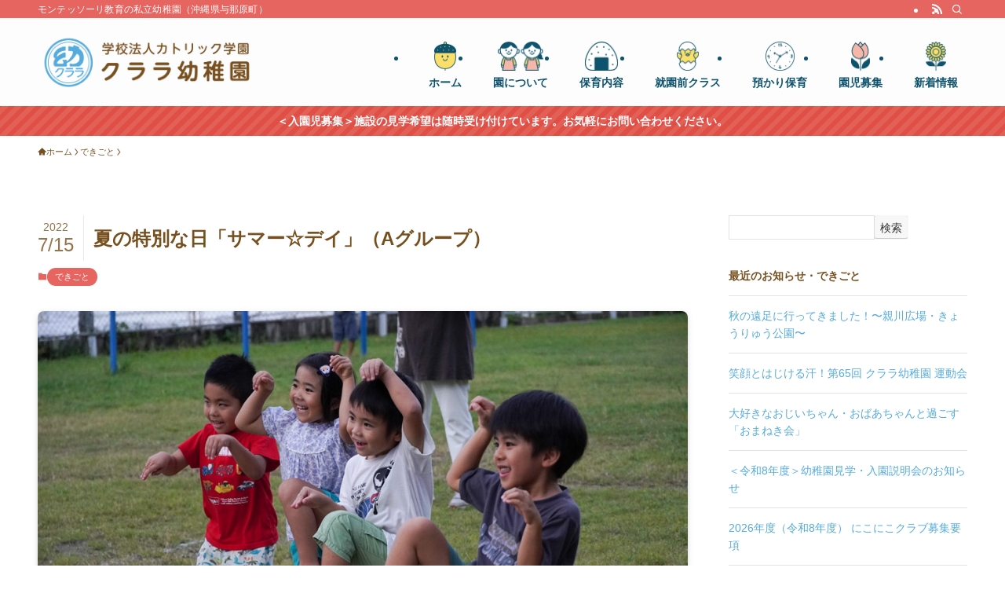

--- FILE ---
content_type: text/html; charset=UTF-8
request_url: https://www.clarayouchien.com/topics/957
body_size: 107595
content:
<!DOCTYPE html>
<html lang="ja" data-loaded="false" data-scrolled="false" data-spmenu="closed">
<head>
<meta charset="utf-8">
<meta name="format-detection" content="telephone=no">
<meta http-equiv="X-UA-Compatible" content="IE=edge">
<meta name="viewport" content="width=device-width, viewport-fit=cover">
<title>夏の特別な日「サマー☆デイ」（Aグループ）￼ | クララ幼稚園</title>
<meta name='robots' content='max-image-preview:large' />
<link rel="alternate" type="application/rss+xml" title="クララ幼稚園 &raquo; フィード" href="https://www.clarayouchien.com/feed" />
<link rel="alternate" type="application/rss+xml" title="クララ幼稚園 &raquo; コメントフィード" href="https://www.clarayouchien.com/comments/feed" />

<!-- SEO SIMPLE PACK 3.6.2 -->
<meta name="description" content="例年であれば夏休み前にAグループさんの「お泊まり保育」がありますが、コロナ禍になってからは宿泊のない「サマー☆デイ」を実施しています。お友達と自由に過ごす夏の思い出。子どもたちの笑顔は、夏の太陽に負けず、キラキラしていました。 カレーづくり">
<meta name="keywords" content="モンテッソーリ教育,沖縄,クララ幼稚園,カトリック,私立幼稚園,与那原町">
<link rel="canonical" href="https://www.clarayouchien.com/topics/957">
<meta property="og:locale" content="ja_JP">
<meta property="og:type" content="article">
<meta property="og:image" content="https://www.clarayouchien.com/wp-content/uploads/2022/08/DSC08956.jpg">
<meta property="og:title" content="夏の特別な日「サマー☆デイ」（Aグループ）￼ | クララ幼稚園">
<meta property="og:description" content="例年であれば夏休み前にAグループさんの「お泊まり保育」がありますが、コロナ禍になってからは宿泊のない「サマー☆デイ」を実施しています。お友達と自由に過ごす夏の思い出。子どもたちの笑顔は、夏の太陽に負けず、キラキラしていました。 カレーづくり">
<meta property="og:url" content="https://www.clarayouchien.com/topics/957">
<meta property="og:site_name" content="クララ幼稚園">
<meta name="twitter:card" content="summary_large_image">
<!-- Google Analytics (gtag.js) -->
<script async data-swldelayedjs="https://www.googletagmanager.com/gtag/js?id=G-GHN5FYFXTM"></script>
<script  data-swldelayedjs="[data-uri]"></script>
	<!-- / SEO SIMPLE PACK -->

<style id='wp-img-auto-sizes-contain-inline-css' type='text/css'>
img:is([sizes=auto i],[sizes^="auto," i]){contain-intrinsic-size:3000px 1500px}
/*# sourceURL=wp-img-auto-sizes-contain-inline-css */
</style>
<style id='wp-block-library-inline-css' type='text/css'>
:root{--wp-block-synced-color:#7a00df;--wp-block-synced-color--rgb:122,0,223;--wp-bound-block-color:var(--wp-block-synced-color);--wp-editor-canvas-background:#ddd;--wp-admin-theme-color:#007cba;--wp-admin-theme-color--rgb:0,124,186;--wp-admin-theme-color-darker-10:#006ba1;--wp-admin-theme-color-darker-10--rgb:0,107,160.5;--wp-admin-theme-color-darker-20:#005a87;--wp-admin-theme-color-darker-20--rgb:0,90,135;--wp-admin-border-width-focus:2px}@media (min-resolution:192dpi){:root{--wp-admin-border-width-focus:1.5px}}.wp-element-button{cursor:pointer}:root .has-very-light-gray-background-color{background-color:#eee}:root .has-very-dark-gray-background-color{background-color:#313131}:root .has-very-light-gray-color{color:#eee}:root .has-very-dark-gray-color{color:#313131}:root .has-vivid-green-cyan-to-vivid-cyan-blue-gradient-background{background:linear-gradient(135deg,#00d084,#0693e3)}:root .has-purple-crush-gradient-background{background:linear-gradient(135deg,#34e2e4,#4721fb 50%,#ab1dfe)}:root .has-hazy-dawn-gradient-background{background:linear-gradient(135deg,#faaca8,#dad0ec)}:root .has-subdued-olive-gradient-background{background:linear-gradient(135deg,#fafae1,#67a671)}:root .has-atomic-cream-gradient-background{background:linear-gradient(135deg,#fdd79a,#004a59)}:root .has-nightshade-gradient-background{background:linear-gradient(135deg,#330968,#31cdcf)}:root .has-midnight-gradient-background{background:linear-gradient(135deg,#020381,#2874fc)}:root{--wp--preset--font-size--normal:16px;--wp--preset--font-size--huge:42px}.has-regular-font-size{font-size:1em}.has-larger-font-size{font-size:2.625em}.has-normal-font-size{font-size:var(--wp--preset--font-size--normal)}.has-huge-font-size{font-size:var(--wp--preset--font-size--huge)}.has-text-align-center{text-align:center}.has-text-align-left{text-align:left}.has-text-align-right{text-align:right}.has-fit-text{white-space:nowrap!important}#end-resizable-editor-section{display:none}.aligncenter{clear:both}.items-justified-left{justify-content:flex-start}.items-justified-center{justify-content:center}.items-justified-right{justify-content:flex-end}.items-justified-space-between{justify-content:space-between}.screen-reader-text{border:0;clip-path:inset(50%);height:1px;margin:-1px;overflow:hidden;padding:0;position:absolute;width:1px;word-wrap:normal!important}.screen-reader-text:focus{background-color:#ddd;clip-path:none;color:#444;display:block;font-size:1em;height:auto;left:5px;line-height:normal;padding:15px 23px 14px;text-decoration:none;top:5px;width:auto;z-index:100000}html :where(.has-border-color){border-style:solid}html :where([style*=border-top-color]){border-top-style:solid}html :where([style*=border-right-color]){border-right-style:solid}html :where([style*=border-bottom-color]){border-bottom-style:solid}html :where([style*=border-left-color]){border-left-style:solid}html :where([style*=border-width]){border-style:solid}html :where([style*=border-top-width]){border-top-style:solid}html :where([style*=border-right-width]){border-right-style:solid}html :where([style*=border-bottom-width]){border-bottom-style:solid}html :where([style*=border-left-width]){border-left-style:solid}html :where(img[class*=wp-image-]){height:auto;max-width:100%}:where(figure){margin:0 0 1em}html :where(.is-position-sticky){--wp-admin--admin-bar--position-offset:var(--wp-admin--admin-bar--height,0px)}@media screen and (max-width:600px){html :where(.is-position-sticky){--wp-admin--admin-bar--position-offset:0px}}

/*# sourceURL=wp-block-library-inline-css */
</style><style id='wp-block-gallery-inline-css' type='text/css'>
.blocks-gallery-grid:not(.has-nested-images),.wp-block-gallery:not(.has-nested-images){display:flex;flex-wrap:wrap;list-style-type:none;margin:0;padding:0}.blocks-gallery-grid:not(.has-nested-images) .blocks-gallery-image,.blocks-gallery-grid:not(.has-nested-images) .blocks-gallery-item,.wp-block-gallery:not(.has-nested-images) .blocks-gallery-image,.wp-block-gallery:not(.has-nested-images) .blocks-gallery-item{display:flex;flex-direction:column;flex-grow:1;justify-content:center;margin:0 1em 1em 0;position:relative;width:calc(50% - 1em)}.blocks-gallery-grid:not(.has-nested-images) .blocks-gallery-image:nth-of-type(2n),.blocks-gallery-grid:not(.has-nested-images) .blocks-gallery-item:nth-of-type(2n),.wp-block-gallery:not(.has-nested-images) .blocks-gallery-image:nth-of-type(2n),.wp-block-gallery:not(.has-nested-images) .blocks-gallery-item:nth-of-type(2n){margin-right:0}.blocks-gallery-grid:not(.has-nested-images) .blocks-gallery-image figure,.blocks-gallery-grid:not(.has-nested-images) .blocks-gallery-item figure,.wp-block-gallery:not(.has-nested-images) .blocks-gallery-image figure,.wp-block-gallery:not(.has-nested-images) .blocks-gallery-item figure{align-items:flex-end;display:flex;height:100%;justify-content:flex-start;margin:0}.blocks-gallery-grid:not(.has-nested-images) .blocks-gallery-image img,.blocks-gallery-grid:not(.has-nested-images) .blocks-gallery-item img,.wp-block-gallery:not(.has-nested-images) .blocks-gallery-image img,.wp-block-gallery:not(.has-nested-images) .blocks-gallery-item img{display:block;height:auto;max-width:100%;width:auto}.blocks-gallery-grid:not(.has-nested-images) .blocks-gallery-image figcaption,.blocks-gallery-grid:not(.has-nested-images) .blocks-gallery-item figcaption,.wp-block-gallery:not(.has-nested-images) .blocks-gallery-image figcaption,.wp-block-gallery:not(.has-nested-images) .blocks-gallery-item figcaption{background:linear-gradient(0deg,#000000b3,#0000004d 70%,#0000);bottom:0;box-sizing:border-box;color:#fff;font-size:.8em;margin:0;max-height:100%;overflow:auto;padding:3em .77em .7em;position:absolute;text-align:center;width:100%;z-index:2}.blocks-gallery-grid:not(.has-nested-images) .blocks-gallery-image figcaption img,.blocks-gallery-grid:not(.has-nested-images) .blocks-gallery-item figcaption img,.wp-block-gallery:not(.has-nested-images) .blocks-gallery-image figcaption img,.wp-block-gallery:not(.has-nested-images) .blocks-gallery-item figcaption img{display:inline}.blocks-gallery-grid:not(.has-nested-images) figcaption,.wp-block-gallery:not(.has-nested-images) figcaption{flex-grow:1}.blocks-gallery-grid:not(.has-nested-images).is-cropped .blocks-gallery-image a,.blocks-gallery-grid:not(.has-nested-images).is-cropped .blocks-gallery-image img,.blocks-gallery-grid:not(.has-nested-images).is-cropped .blocks-gallery-item a,.blocks-gallery-grid:not(.has-nested-images).is-cropped .blocks-gallery-item img,.wp-block-gallery:not(.has-nested-images).is-cropped .blocks-gallery-image a,.wp-block-gallery:not(.has-nested-images).is-cropped .blocks-gallery-image img,.wp-block-gallery:not(.has-nested-images).is-cropped .blocks-gallery-item a,.wp-block-gallery:not(.has-nested-images).is-cropped .blocks-gallery-item img{flex:1;height:100%;object-fit:cover;width:100%}.blocks-gallery-grid:not(.has-nested-images).columns-1 .blocks-gallery-image,.blocks-gallery-grid:not(.has-nested-images).columns-1 .blocks-gallery-item,.wp-block-gallery:not(.has-nested-images).columns-1 .blocks-gallery-image,.wp-block-gallery:not(.has-nested-images).columns-1 .blocks-gallery-item{margin-right:0;width:100%}@media (min-width:600px){.blocks-gallery-grid:not(.has-nested-images).columns-3 .blocks-gallery-image,.blocks-gallery-grid:not(.has-nested-images).columns-3 .blocks-gallery-item,.wp-block-gallery:not(.has-nested-images).columns-3 .blocks-gallery-image,.wp-block-gallery:not(.has-nested-images).columns-3 .blocks-gallery-item{margin-right:1em;width:calc(33.33333% - .66667em)}.blocks-gallery-grid:not(.has-nested-images).columns-4 .blocks-gallery-image,.blocks-gallery-grid:not(.has-nested-images).columns-4 .blocks-gallery-item,.wp-block-gallery:not(.has-nested-images).columns-4 .blocks-gallery-image,.wp-block-gallery:not(.has-nested-images).columns-4 .blocks-gallery-item{margin-right:1em;width:calc(25% - .75em)}.blocks-gallery-grid:not(.has-nested-images).columns-5 .blocks-gallery-image,.blocks-gallery-grid:not(.has-nested-images).columns-5 .blocks-gallery-item,.wp-block-gallery:not(.has-nested-images).columns-5 .blocks-gallery-image,.wp-block-gallery:not(.has-nested-images).columns-5 .blocks-gallery-item{margin-right:1em;width:calc(20% - .8em)}.blocks-gallery-grid:not(.has-nested-images).columns-6 .blocks-gallery-image,.blocks-gallery-grid:not(.has-nested-images).columns-6 .blocks-gallery-item,.wp-block-gallery:not(.has-nested-images).columns-6 .blocks-gallery-image,.wp-block-gallery:not(.has-nested-images).columns-6 .blocks-gallery-item{margin-right:1em;width:calc(16.66667% - .83333em)}.blocks-gallery-grid:not(.has-nested-images).columns-7 .blocks-gallery-image,.blocks-gallery-grid:not(.has-nested-images).columns-7 .blocks-gallery-item,.wp-block-gallery:not(.has-nested-images).columns-7 .blocks-gallery-image,.wp-block-gallery:not(.has-nested-images).columns-7 .blocks-gallery-item{margin-right:1em;width:calc(14.28571% - .85714em)}.blocks-gallery-grid:not(.has-nested-images).columns-8 .blocks-gallery-image,.blocks-gallery-grid:not(.has-nested-images).columns-8 .blocks-gallery-item,.wp-block-gallery:not(.has-nested-images).columns-8 .blocks-gallery-image,.wp-block-gallery:not(.has-nested-images).columns-8 .blocks-gallery-item{margin-right:1em;width:calc(12.5% - .875em)}.blocks-gallery-grid:not(.has-nested-images).columns-1 .blocks-gallery-image:nth-of-type(1n),.blocks-gallery-grid:not(.has-nested-images).columns-1 .blocks-gallery-item:nth-of-type(1n),.blocks-gallery-grid:not(.has-nested-images).columns-2 .blocks-gallery-image:nth-of-type(2n),.blocks-gallery-grid:not(.has-nested-images).columns-2 .blocks-gallery-item:nth-of-type(2n),.blocks-gallery-grid:not(.has-nested-images).columns-3 .blocks-gallery-image:nth-of-type(3n),.blocks-gallery-grid:not(.has-nested-images).columns-3 .blocks-gallery-item:nth-of-type(3n),.blocks-gallery-grid:not(.has-nested-images).columns-4 .blocks-gallery-image:nth-of-type(4n),.blocks-gallery-grid:not(.has-nested-images).columns-4 .blocks-gallery-item:nth-of-type(4n),.blocks-gallery-grid:not(.has-nested-images).columns-5 .blocks-gallery-image:nth-of-type(5n),.blocks-gallery-grid:not(.has-nested-images).columns-5 .blocks-gallery-item:nth-of-type(5n),.blocks-gallery-grid:not(.has-nested-images).columns-6 .blocks-gallery-image:nth-of-type(6n),.blocks-gallery-grid:not(.has-nested-images).columns-6 .blocks-gallery-item:nth-of-type(6n),.blocks-gallery-grid:not(.has-nested-images).columns-7 .blocks-gallery-image:nth-of-type(7n),.blocks-gallery-grid:not(.has-nested-images).columns-7 .blocks-gallery-item:nth-of-type(7n),.blocks-gallery-grid:not(.has-nested-images).columns-8 .blocks-gallery-image:nth-of-type(8n),.blocks-gallery-grid:not(.has-nested-images).columns-8 .blocks-gallery-item:nth-of-type(8n),.wp-block-gallery:not(.has-nested-images).columns-1 .blocks-gallery-image:nth-of-type(1n),.wp-block-gallery:not(.has-nested-images).columns-1 .blocks-gallery-item:nth-of-type(1n),.wp-block-gallery:not(.has-nested-images).columns-2 .blocks-gallery-image:nth-of-type(2n),.wp-block-gallery:not(.has-nested-images).columns-2 .blocks-gallery-item:nth-of-type(2n),.wp-block-gallery:not(.has-nested-images).columns-3 .blocks-gallery-image:nth-of-type(3n),.wp-block-gallery:not(.has-nested-images).columns-3 .blocks-gallery-item:nth-of-type(3n),.wp-block-gallery:not(.has-nested-images).columns-4 .blocks-gallery-image:nth-of-type(4n),.wp-block-gallery:not(.has-nested-images).columns-4 .blocks-gallery-item:nth-of-type(4n),.wp-block-gallery:not(.has-nested-images).columns-5 .blocks-gallery-image:nth-of-type(5n),.wp-block-gallery:not(.has-nested-images).columns-5 .blocks-gallery-item:nth-of-type(5n),.wp-block-gallery:not(.has-nested-images).columns-6 .blocks-gallery-image:nth-of-type(6n),.wp-block-gallery:not(.has-nested-images).columns-6 .blocks-gallery-item:nth-of-type(6n),.wp-block-gallery:not(.has-nested-images).columns-7 .blocks-gallery-image:nth-of-type(7n),.wp-block-gallery:not(.has-nested-images).columns-7 .blocks-gallery-item:nth-of-type(7n),.wp-block-gallery:not(.has-nested-images).columns-8 .blocks-gallery-image:nth-of-type(8n),.wp-block-gallery:not(.has-nested-images).columns-8 .blocks-gallery-item:nth-of-type(8n){margin-right:0}}.blocks-gallery-grid:not(.has-nested-images) .blocks-gallery-image:last-child,.blocks-gallery-grid:not(.has-nested-images) .blocks-gallery-item:last-child,.wp-block-gallery:not(.has-nested-images) .blocks-gallery-image:last-child,.wp-block-gallery:not(.has-nested-images) .blocks-gallery-item:last-child{margin-right:0}.blocks-gallery-grid:not(.has-nested-images).alignleft,.blocks-gallery-grid:not(.has-nested-images).alignright,.wp-block-gallery:not(.has-nested-images).alignleft,.wp-block-gallery:not(.has-nested-images).alignright{max-width:420px;width:100%}.blocks-gallery-grid:not(.has-nested-images).aligncenter .blocks-gallery-item figure,.wp-block-gallery:not(.has-nested-images).aligncenter .blocks-gallery-item figure{justify-content:center}.wp-block-gallery:not(.is-cropped) .blocks-gallery-item{align-self:flex-start}figure.wp-block-gallery.has-nested-images{align-items:normal}.wp-block-gallery.has-nested-images figure.wp-block-image:not(#individual-image){margin:0;width:calc(50% - var(--wp--style--unstable-gallery-gap, 16px)/2)}.wp-block-gallery.has-nested-images figure.wp-block-image{box-sizing:border-box;display:flex;flex-direction:column;flex-grow:1;justify-content:center;max-width:100%;position:relative}.wp-block-gallery.has-nested-images figure.wp-block-image>a,.wp-block-gallery.has-nested-images figure.wp-block-image>div{flex-direction:column;flex-grow:1;margin:0}.wp-block-gallery.has-nested-images figure.wp-block-image img{display:block;height:auto;max-width:100%!important;width:auto}.wp-block-gallery.has-nested-images figure.wp-block-image figcaption,.wp-block-gallery.has-nested-images figure.wp-block-image:has(figcaption):before{bottom:0;left:0;max-height:100%;position:absolute;right:0}.wp-block-gallery.has-nested-images figure.wp-block-image:has(figcaption):before{backdrop-filter:blur(3px);content:"";height:100%;-webkit-mask-image:linear-gradient(0deg,#000 20%,#0000);mask-image:linear-gradient(0deg,#000 20%,#0000);max-height:40%;pointer-events:none}.wp-block-gallery.has-nested-images figure.wp-block-image figcaption{box-sizing:border-box;color:#fff;font-size:13px;margin:0;overflow:auto;padding:1em;text-align:center;text-shadow:0 0 1.5px #000}.wp-block-gallery.has-nested-images figure.wp-block-image figcaption::-webkit-scrollbar{height:12px;width:12px}.wp-block-gallery.has-nested-images figure.wp-block-image figcaption::-webkit-scrollbar-track{background-color:initial}.wp-block-gallery.has-nested-images figure.wp-block-image figcaption::-webkit-scrollbar-thumb{background-clip:padding-box;background-color:initial;border:3px solid #0000;border-radius:8px}.wp-block-gallery.has-nested-images figure.wp-block-image figcaption:focus-within::-webkit-scrollbar-thumb,.wp-block-gallery.has-nested-images figure.wp-block-image figcaption:focus::-webkit-scrollbar-thumb,.wp-block-gallery.has-nested-images figure.wp-block-image figcaption:hover::-webkit-scrollbar-thumb{background-color:#fffc}.wp-block-gallery.has-nested-images figure.wp-block-image figcaption{scrollbar-color:#0000 #0000;scrollbar-gutter:stable both-edges;scrollbar-width:thin}.wp-block-gallery.has-nested-images figure.wp-block-image figcaption:focus,.wp-block-gallery.has-nested-images figure.wp-block-image figcaption:focus-within,.wp-block-gallery.has-nested-images figure.wp-block-image figcaption:hover{scrollbar-color:#fffc #0000}.wp-block-gallery.has-nested-images figure.wp-block-image figcaption{will-change:transform}@media (hover:none){.wp-block-gallery.has-nested-images figure.wp-block-image figcaption{scrollbar-color:#fffc #0000}}.wp-block-gallery.has-nested-images figure.wp-block-image figcaption{background:linear-gradient(0deg,#0006,#0000)}.wp-block-gallery.has-nested-images figure.wp-block-image figcaption img{display:inline}.wp-block-gallery.has-nested-images figure.wp-block-image figcaption a{color:inherit}.wp-block-gallery.has-nested-images figure.wp-block-image.has-custom-border img{box-sizing:border-box}.wp-block-gallery.has-nested-images figure.wp-block-image.has-custom-border>a,.wp-block-gallery.has-nested-images figure.wp-block-image.has-custom-border>div,.wp-block-gallery.has-nested-images figure.wp-block-image.is-style-rounded>a,.wp-block-gallery.has-nested-images figure.wp-block-image.is-style-rounded>div{flex:1 1 auto}.wp-block-gallery.has-nested-images figure.wp-block-image.has-custom-border figcaption,.wp-block-gallery.has-nested-images figure.wp-block-image.is-style-rounded figcaption{background:none;color:inherit;flex:initial;margin:0;padding:10px 10px 9px;position:relative;text-shadow:none}.wp-block-gallery.has-nested-images figure.wp-block-image.has-custom-border:before,.wp-block-gallery.has-nested-images figure.wp-block-image.is-style-rounded:before{content:none}.wp-block-gallery.has-nested-images figcaption{flex-basis:100%;flex-grow:1;text-align:center}.wp-block-gallery.has-nested-images:not(.is-cropped) figure.wp-block-image:not(#individual-image){margin-bottom:auto;margin-top:0}.wp-block-gallery.has-nested-images.is-cropped figure.wp-block-image:not(#individual-image){align-self:inherit}.wp-block-gallery.has-nested-images.is-cropped figure.wp-block-image:not(#individual-image)>a,.wp-block-gallery.has-nested-images.is-cropped figure.wp-block-image:not(#individual-image)>div:not(.components-drop-zone){display:flex}.wp-block-gallery.has-nested-images.is-cropped figure.wp-block-image:not(#individual-image) a,.wp-block-gallery.has-nested-images.is-cropped figure.wp-block-image:not(#individual-image) img{flex:1 0 0%;height:100%;object-fit:cover;width:100%}.wp-block-gallery.has-nested-images.columns-1 figure.wp-block-image:not(#individual-image){width:100%}@media (min-width:600px){.wp-block-gallery.has-nested-images.columns-3 figure.wp-block-image:not(#individual-image){width:calc(33.33333% - var(--wp--style--unstable-gallery-gap, 16px)*.66667)}.wp-block-gallery.has-nested-images.columns-4 figure.wp-block-image:not(#individual-image){width:calc(25% - var(--wp--style--unstable-gallery-gap, 16px)*.75)}.wp-block-gallery.has-nested-images.columns-5 figure.wp-block-image:not(#individual-image){width:calc(20% - var(--wp--style--unstable-gallery-gap, 16px)*.8)}.wp-block-gallery.has-nested-images.columns-6 figure.wp-block-image:not(#individual-image){width:calc(16.66667% - var(--wp--style--unstable-gallery-gap, 16px)*.83333)}.wp-block-gallery.has-nested-images.columns-7 figure.wp-block-image:not(#individual-image){width:calc(14.28571% - var(--wp--style--unstable-gallery-gap, 16px)*.85714)}.wp-block-gallery.has-nested-images.columns-8 figure.wp-block-image:not(#individual-image){width:calc(12.5% - var(--wp--style--unstable-gallery-gap, 16px)*.875)}.wp-block-gallery.has-nested-images.columns-default figure.wp-block-image:not(#individual-image){width:calc(33.33% - var(--wp--style--unstable-gallery-gap, 16px)*.66667)}.wp-block-gallery.has-nested-images.columns-default figure.wp-block-image:not(#individual-image):first-child:nth-last-child(2),.wp-block-gallery.has-nested-images.columns-default figure.wp-block-image:not(#individual-image):first-child:nth-last-child(2)~figure.wp-block-image:not(#individual-image){width:calc(50% - var(--wp--style--unstable-gallery-gap, 16px)*.5)}.wp-block-gallery.has-nested-images.columns-default figure.wp-block-image:not(#individual-image):first-child:last-child{width:100%}}.wp-block-gallery.has-nested-images.alignleft,.wp-block-gallery.has-nested-images.alignright{max-width:420px;width:100%}.wp-block-gallery.has-nested-images.aligncenter{justify-content:center}
/*# sourceURL=https://www.clarayouchien.com/wp-includes/blocks/gallery/style.min.css */
</style>
<style id='wp-block-heading-inline-css' type='text/css'>
h1:where(.wp-block-heading).has-background,h2:where(.wp-block-heading).has-background,h3:where(.wp-block-heading).has-background,h4:where(.wp-block-heading).has-background,h5:where(.wp-block-heading).has-background,h6:where(.wp-block-heading).has-background{padding:1.25em 2.375em}h1.has-text-align-left[style*=writing-mode]:where([style*=vertical-lr]),h1.has-text-align-right[style*=writing-mode]:where([style*=vertical-rl]),h2.has-text-align-left[style*=writing-mode]:where([style*=vertical-lr]),h2.has-text-align-right[style*=writing-mode]:where([style*=vertical-rl]),h3.has-text-align-left[style*=writing-mode]:where([style*=vertical-lr]),h3.has-text-align-right[style*=writing-mode]:where([style*=vertical-rl]),h4.has-text-align-left[style*=writing-mode]:where([style*=vertical-lr]),h4.has-text-align-right[style*=writing-mode]:where([style*=vertical-rl]),h5.has-text-align-left[style*=writing-mode]:where([style*=vertical-lr]),h5.has-text-align-right[style*=writing-mode]:where([style*=vertical-rl]),h6.has-text-align-left[style*=writing-mode]:where([style*=vertical-lr]),h6.has-text-align-right[style*=writing-mode]:where([style*=vertical-rl]){rotate:180deg}
/*# sourceURL=https://www.clarayouchien.com/wp-includes/blocks/heading/style.min.css */
</style>
<style id='wp-block-image-inline-css' type='text/css'>
.wp-block-image>a,.wp-block-image>figure>a{display:inline-block}.wp-block-image img{box-sizing:border-box;height:auto;max-width:100%;vertical-align:bottom}@media not (prefers-reduced-motion){.wp-block-image img.hide{visibility:hidden}.wp-block-image img.show{animation:show-content-image .4s}}.wp-block-image[style*=border-radius] img,.wp-block-image[style*=border-radius]>a{border-radius:inherit}.wp-block-image.has-custom-border img{box-sizing:border-box}.wp-block-image.aligncenter{text-align:center}.wp-block-image.alignfull>a,.wp-block-image.alignwide>a{width:100%}.wp-block-image.alignfull img,.wp-block-image.alignwide img{height:auto;width:100%}.wp-block-image .aligncenter,.wp-block-image .alignleft,.wp-block-image .alignright,.wp-block-image.aligncenter,.wp-block-image.alignleft,.wp-block-image.alignright{display:table}.wp-block-image .aligncenter>figcaption,.wp-block-image .alignleft>figcaption,.wp-block-image .alignright>figcaption,.wp-block-image.aligncenter>figcaption,.wp-block-image.alignleft>figcaption,.wp-block-image.alignright>figcaption{caption-side:bottom;display:table-caption}.wp-block-image .alignleft{float:left;margin:.5em 1em .5em 0}.wp-block-image .alignright{float:right;margin:.5em 0 .5em 1em}.wp-block-image .aligncenter{margin-left:auto;margin-right:auto}.wp-block-image :where(figcaption){margin-bottom:1em;margin-top:.5em}.wp-block-image.is-style-circle-mask img{border-radius:9999px}@supports ((-webkit-mask-image:none) or (mask-image:none)) or (-webkit-mask-image:none){.wp-block-image.is-style-circle-mask img{border-radius:0;-webkit-mask-image:url('data:image/svg+xml;utf8,<svg viewBox="0 0 100 100" xmlns="http://www.w3.org/2000/svg"><circle cx="50" cy="50" r="50"/></svg>');mask-image:url('data:image/svg+xml;utf8,<svg viewBox="0 0 100 100" xmlns="http://www.w3.org/2000/svg"><circle cx="50" cy="50" r="50"/></svg>');mask-mode:alpha;-webkit-mask-position:center;mask-position:center;-webkit-mask-repeat:no-repeat;mask-repeat:no-repeat;-webkit-mask-size:contain;mask-size:contain}}:root :where(.wp-block-image.is-style-rounded img,.wp-block-image .is-style-rounded img){border-radius:9999px}.wp-block-image figure{margin:0}.wp-lightbox-container{display:flex;flex-direction:column;position:relative}.wp-lightbox-container img{cursor:zoom-in}.wp-lightbox-container img:hover+button{opacity:1}.wp-lightbox-container button{align-items:center;backdrop-filter:blur(16px) saturate(180%);background-color:#5a5a5a40;border:none;border-radius:4px;cursor:zoom-in;display:flex;height:20px;justify-content:center;opacity:0;padding:0;position:absolute;right:16px;text-align:center;top:16px;width:20px;z-index:100}@media not (prefers-reduced-motion){.wp-lightbox-container button{transition:opacity .2s ease}}.wp-lightbox-container button:focus-visible{outline:3px auto #5a5a5a40;outline:3px auto -webkit-focus-ring-color;outline-offset:3px}.wp-lightbox-container button:hover{cursor:pointer;opacity:1}.wp-lightbox-container button:focus{opacity:1}.wp-lightbox-container button:focus,.wp-lightbox-container button:hover,.wp-lightbox-container button:not(:hover):not(:active):not(.has-background){background-color:#5a5a5a40;border:none}.wp-lightbox-overlay{box-sizing:border-box;cursor:zoom-out;height:100vh;left:0;overflow:hidden;position:fixed;top:0;visibility:hidden;width:100%;z-index:100000}.wp-lightbox-overlay .close-button{align-items:center;cursor:pointer;display:flex;justify-content:center;min-height:40px;min-width:40px;padding:0;position:absolute;right:calc(env(safe-area-inset-right) + 16px);top:calc(env(safe-area-inset-top) + 16px);z-index:5000000}.wp-lightbox-overlay .close-button:focus,.wp-lightbox-overlay .close-button:hover,.wp-lightbox-overlay .close-button:not(:hover):not(:active):not(.has-background){background:none;border:none}.wp-lightbox-overlay .lightbox-image-container{height:var(--wp--lightbox-container-height);left:50%;overflow:hidden;position:absolute;top:50%;transform:translate(-50%,-50%);transform-origin:top left;width:var(--wp--lightbox-container-width);z-index:9999999999}.wp-lightbox-overlay .wp-block-image{align-items:center;box-sizing:border-box;display:flex;height:100%;justify-content:center;margin:0;position:relative;transform-origin:0 0;width:100%;z-index:3000000}.wp-lightbox-overlay .wp-block-image img{height:var(--wp--lightbox-image-height);min-height:var(--wp--lightbox-image-height);min-width:var(--wp--lightbox-image-width);width:var(--wp--lightbox-image-width)}.wp-lightbox-overlay .wp-block-image figcaption{display:none}.wp-lightbox-overlay button{background:none;border:none}.wp-lightbox-overlay .scrim{background-color:#fff;height:100%;opacity:.9;position:absolute;width:100%;z-index:2000000}.wp-lightbox-overlay.active{visibility:visible}@media not (prefers-reduced-motion){.wp-lightbox-overlay.active{animation:turn-on-visibility .25s both}.wp-lightbox-overlay.active img{animation:turn-on-visibility .35s both}.wp-lightbox-overlay.show-closing-animation:not(.active){animation:turn-off-visibility .35s both}.wp-lightbox-overlay.show-closing-animation:not(.active) img{animation:turn-off-visibility .25s both}.wp-lightbox-overlay.zoom.active{animation:none;opacity:1;visibility:visible}.wp-lightbox-overlay.zoom.active .lightbox-image-container{animation:lightbox-zoom-in .4s}.wp-lightbox-overlay.zoom.active .lightbox-image-container img{animation:none}.wp-lightbox-overlay.zoom.active .scrim{animation:turn-on-visibility .4s forwards}.wp-lightbox-overlay.zoom.show-closing-animation:not(.active){animation:none}.wp-lightbox-overlay.zoom.show-closing-animation:not(.active) .lightbox-image-container{animation:lightbox-zoom-out .4s}.wp-lightbox-overlay.zoom.show-closing-animation:not(.active) .lightbox-image-container img{animation:none}.wp-lightbox-overlay.zoom.show-closing-animation:not(.active) .scrim{animation:turn-off-visibility .4s forwards}}@keyframes show-content-image{0%{visibility:hidden}99%{visibility:hidden}to{visibility:visible}}@keyframes turn-on-visibility{0%{opacity:0}to{opacity:1}}@keyframes turn-off-visibility{0%{opacity:1;visibility:visible}99%{opacity:0;visibility:visible}to{opacity:0;visibility:hidden}}@keyframes lightbox-zoom-in{0%{transform:translate(calc((-100vw + var(--wp--lightbox-scrollbar-width))/2 + var(--wp--lightbox-initial-left-position)),calc(-50vh + var(--wp--lightbox-initial-top-position))) scale(var(--wp--lightbox-scale))}to{transform:translate(-50%,-50%) scale(1)}}@keyframes lightbox-zoom-out{0%{transform:translate(-50%,-50%) scale(1);visibility:visible}99%{visibility:visible}to{transform:translate(calc((-100vw + var(--wp--lightbox-scrollbar-width))/2 + var(--wp--lightbox-initial-left-position)),calc(-50vh + var(--wp--lightbox-initial-top-position))) scale(var(--wp--lightbox-scale));visibility:hidden}}
/*# sourceURL=https://www.clarayouchien.com/wp-includes/blocks/image/style.min.css */
</style>
<style id='wp-block-paragraph-inline-css' type='text/css'>
.is-small-text{font-size:.875em}.is-regular-text{font-size:1em}.is-large-text{font-size:2.25em}.is-larger-text{font-size:3em}.has-drop-cap:not(:focus):first-letter{float:left;font-size:8.4em;font-style:normal;font-weight:100;line-height:.68;margin:.05em .1em 0 0;text-transform:uppercase}body.rtl .has-drop-cap:not(:focus):first-letter{float:none;margin-left:.1em}p.has-drop-cap.has-background{overflow:hidden}:root :where(p.has-background){padding:1.25em 2.375em}:where(p.has-text-color:not(.has-link-color)) a{color:inherit}p.has-text-align-left[style*="writing-mode:vertical-lr"],p.has-text-align-right[style*="writing-mode:vertical-rl"]{rotate:180deg}
/*# sourceURL=https://www.clarayouchien.com/wp-includes/blocks/paragraph/style.min.css */
</style>
<style id='global-styles-inline-css' type='text/css'>
:root{--wp--preset--aspect-ratio--square: 1;--wp--preset--aspect-ratio--4-3: 4/3;--wp--preset--aspect-ratio--3-4: 3/4;--wp--preset--aspect-ratio--3-2: 3/2;--wp--preset--aspect-ratio--2-3: 2/3;--wp--preset--aspect-ratio--16-9: 16/9;--wp--preset--aspect-ratio--9-16: 9/16;--wp--preset--color--black: #000;--wp--preset--color--cyan-bluish-gray: #abb8c3;--wp--preset--color--white: #fff;--wp--preset--color--pale-pink: #f78da7;--wp--preset--color--vivid-red: #cf2e2e;--wp--preset--color--luminous-vivid-orange: #ff6900;--wp--preset--color--luminous-vivid-amber: #fcb900;--wp--preset--color--light-green-cyan: #7bdcb5;--wp--preset--color--vivid-green-cyan: #00d084;--wp--preset--color--pale-cyan-blue: #8ed1fc;--wp--preset--color--vivid-cyan-blue: #0693e3;--wp--preset--color--vivid-purple: #9b51e0;--wp--preset--color--swl-main: var(--color_main);--wp--preset--color--swl-main-thin: var(--color_main_thin);--wp--preset--color--swl-gray: var(--color_gray);--wp--preset--color--swl-deep-01: var(--color_deep01);--wp--preset--color--swl-deep-02: var(--color_deep02);--wp--preset--color--swl-deep-03: var(--color_deep03);--wp--preset--color--swl-deep-04: var(--color_deep04);--wp--preset--color--swl-pale-01: var(--color_pale01);--wp--preset--color--swl-pale-02: var(--color_pale02);--wp--preset--color--swl-pale-03: var(--color_pale03);--wp--preset--color--swl-pale-04: var(--color_pale04);--wp--preset--gradient--vivid-cyan-blue-to-vivid-purple: linear-gradient(135deg,rgb(6,147,227) 0%,rgb(155,81,224) 100%);--wp--preset--gradient--light-green-cyan-to-vivid-green-cyan: linear-gradient(135deg,rgb(122,220,180) 0%,rgb(0,208,130) 100%);--wp--preset--gradient--luminous-vivid-amber-to-luminous-vivid-orange: linear-gradient(135deg,rgb(252,185,0) 0%,rgb(255,105,0) 100%);--wp--preset--gradient--luminous-vivid-orange-to-vivid-red: linear-gradient(135deg,rgb(255,105,0) 0%,rgb(207,46,46) 100%);--wp--preset--gradient--very-light-gray-to-cyan-bluish-gray: linear-gradient(135deg,rgb(238,238,238) 0%,rgb(169,184,195) 100%);--wp--preset--gradient--cool-to-warm-spectrum: linear-gradient(135deg,rgb(74,234,220) 0%,rgb(151,120,209) 20%,rgb(207,42,186) 40%,rgb(238,44,130) 60%,rgb(251,105,98) 80%,rgb(254,248,76) 100%);--wp--preset--gradient--blush-light-purple: linear-gradient(135deg,rgb(255,206,236) 0%,rgb(152,150,240) 100%);--wp--preset--gradient--blush-bordeaux: linear-gradient(135deg,rgb(254,205,165) 0%,rgb(254,45,45) 50%,rgb(107,0,62) 100%);--wp--preset--gradient--luminous-dusk: linear-gradient(135deg,rgb(255,203,112) 0%,rgb(199,81,192) 50%,rgb(65,88,208) 100%);--wp--preset--gradient--pale-ocean: linear-gradient(135deg,rgb(255,245,203) 0%,rgb(182,227,212) 50%,rgb(51,167,181) 100%);--wp--preset--gradient--electric-grass: linear-gradient(135deg,rgb(202,248,128) 0%,rgb(113,206,126) 100%);--wp--preset--gradient--midnight: linear-gradient(135deg,rgb(2,3,129) 0%,rgb(40,116,252) 100%);--wp--preset--font-size--small: 0.9em;--wp--preset--font-size--medium: 1.1em;--wp--preset--font-size--large: 1.25em;--wp--preset--font-size--x-large: 42px;--wp--preset--font-size--xs: 0.75em;--wp--preset--font-size--huge: 1.6em;--wp--preset--spacing--20: 0.44rem;--wp--preset--spacing--30: 0.67rem;--wp--preset--spacing--40: 1rem;--wp--preset--spacing--50: 1.5rem;--wp--preset--spacing--60: 2.25rem;--wp--preset--spacing--70: 3.38rem;--wp--preset--spacing--80: 5.06rem;--wp--preset--shadow--natural: 6px 6px 9px rgba(0, 0, 0, 0.2);--wp--preset--shadow--deep: 12px 12px 50px rgba(0, 0, 0, 0.4);--wp--preset--shadow--sharp: 6px 6px 0px rgba(0, 0, 0, 0.2);--wp--preset--shadow--outlined: 6px 6px 0px -3px rgb(255, 255, 255), 6px 6px rgb(0, 0, 0);--wp--preset--shadow--crisp: 6px 6px 0px rgb(0, 0, 0);}:where(.is-layout-flex){gap: 0.5em;}:where(.is-layout-grid){gap: 0.5em;}body .is-layout-flex{display: flex;}.is-layout-flex{flex-wrap: wrap;align-items: center;}.is-layout-flex > :is(*, div){margin: 0;}body .is-layout-grid{display: grid;}.is-layout-grid > :is(*, div){margin: 0;}:where(.wp-block-columns.is-layout-flex){gap: 2em;}:where(.wp-block-columns.is-layout-grid){gap: 2em;}:where(.wp-block-post-template.is-layout-flex){gap: 1.25em;}:where(.wp-block-post-template.is-layout-grid){gap: 1.25em;}.has-black-color{color: var(--wp--preset--color--black) !important;}.has-cyan-bluish-gray-color{color: var(--wp--preset--color--cyan-bluish-gray) !important;}.has-white-color{color: var(--wp--preset--color--white) !important;}.has-pale-pink-color{color: var(--wp--preset--color--pale-pink) !important;}.has-vivid-red-color{color: var(--wp--preset--color--vivid-red) !important;}.has-luminous-vivid-orange-color{color: var(--wp--preset--color--luminous-vivid-orange) !important;}.has-luminous-vivid-amber-color{color: var(--wp--preset--color--luminous-vivid-amber) !important;}.has-light-green-cyan-color{color: var(--wp--preset--color--light-green-cyan) !important;}.has-vivid-green-cyan-color{color: var(--wp--preset--color--vivid-green-cyan) !important;}.has-pale-cyan-blue-color{color: var(--wp--preset--color--pale-cyan-blue) !important;}.has-vivid-cyan-blue-color{color: var(--wp--preset--color--vivid-cyan-blue) !important;}.has-vivid-purple-color{color: var(--wp--preset--color--vivid-purple) !important;}.has-black-background-color{background-color: var(--wp--preset--color--black) !important;}.has-cyan-bluish-gray-background-color{background-color: var(--wp--preset--color--cyan-bluish-gray) !important;}.has-white-background-color{background-color: var(--wp--preset--color--white) !important;}.has-pale-pink-background-color{background-color: var(--wp--preset--color--pale-pink) !important;}.has-vivid-red-background-color{background-color: var(--wp--preset--color--vivid-red) !important;}.has-luminous-vivid-orange-background-color{background-color: var(--wp--preset--color--luminous-vivid-orange) !important;}.has-luminous-vivid-amber-background-color{background-color: var(--wp--preset--color--luminous-vivid-amber) !important;}.has-light-green-cyan-background-color{background-color: var(--wp--preset--color--light-green-cyan) !important;}.has-vivid-green-cyan-background-color{background-color: var(--wp--preset--color--vivid-green-cyan) !important;}.has-pale-cyan-blue-background-color{background-color: var(--wp--preset--color--pale-cyan-blue) !important;}.has-vivid-cyan-blue-background-color{background-color: var(--wp--preset--color--vivid-cyan-blue) !important;}.has-vivid-purple-background-color{background-color: var(--wp--preset--color--vivid-purple) !important;}.has-black-border-color{border-color: var(--wp--preset--color--black) !important;}.has-cyan-bluish-gray-border-color{border-color: var(--wp--preset--color--cyan-bluish-gray) !important;}.has-white-border-color{border-color: var(--wp--preset--color--white) !important;}.has-pale-pink-border-color{border-color: var(--wp--preset--color--pale-pink) !important;}.has-vivid-red-border-color{border-color: var(--wp--preset--color--vivid-red) !important;}.has-luminous-vivid-orange-border-color{border-color: var(--wp--preset--color--luminous-vivid-orange) !important;}.has-luminous-vivid-amber-border-color{border-color: var(--wp--preset--color--luminous-vivid-amber) !important;}.has-light-green-cyan-border-color{border-color: var(--wp--preset--color--light-green-cyan) !important;}.has-vivid-green-cyan-border-color{border-color: var(--wp--preset--color--vivid-green-cyan) !important;}.has-pale-cyan-blue-border-color{border-color: var(--wp--preset--color--pale-cyan-blue) !important;}.has-vivid-cyan-blue-border-color{border-color: var(--wp--preset--color--vivid-cyan-blue) !important;}.has-vivid-purple-border-color{border-color: var(--wp--preset--color--vivid-purple) !important;}.has-vivid-cyan-blue-to-vivid-purple-gradient-background{background: var(--wp--preset--gradient--vivid-cyan-blue-to-vivid-purple) !important;}.has-light-green-cyan-to-vivid-green-cyan-gradient-background{background: var(--wp--preset--gradient--light-green-cyan-to-vivid-green-cyan) !important;}.has-luminous-vivid-amber-to-luminous-vivid-orange-gradient-background{background: var(--wp--preset--gradient--luminous-vivid-amber-to-luminous-vivid-orange) !important;}.has-luminous-vivid-orange-to-vivid-red-gradient-background{background: var(--wp--preset--gradient--luminous-vivid-orange-to-vivid-red) !important;}.has-very-light-gray-to-cyan-bluish-gray-gradient-background{background: var(--wp--preset--gradient--very-light-gray-to-cyan-bluish-gray) !important;}.has-cool-to-warm-spectrum-gradient-background{background: var(--wp--preset--gradient--cool-to-warm-spectrum) !important;}.has-blush-light-purple-gradient-background{background: var(--wp--preset--gradient--blush-light-purple) !important;}.has-blush-bordeaux-gradient-background{background: var(--wp--preset--gradient--blush-bordeaux) !important;}.has-luminous-dusk-gradient-background{background: var(--wp--preset--gradient--luminous-dusk) !important;}.has-pale-ocean-gradient-background{background: var(--wp--preset--gradient--pale-ocean) !important;}.has-electric-grass-gradient-background{background: var(--wp--preset--gradient--electric-grass) !important;}.has-midnight-gradient-background{background: var(--wp--preset--gradient--midnight) !important;}.has-small-font-size{font-size: var(--wp--preset--font-size--small) !important;}.has-medium-font-size{font-size: var(--wp--preset--font-size--medium) !important;}.has-large-font-size{font-size: var(--wp--preset--font-size--large) !important;}.has-x-large-font-size{font-size: var(--wp--preset--font-size--x-large) !important;}
/*# sourceURL=global-styles-inline-css */
</style>
<style id='core-block-supports-inline-css' type='text/css'>
.wp-block-gallery.wp-block-gallery-1{--wp--style--unstable-gallery-gap:var( --wp--style--gallery-gap-default, var( --gallery-block--gutter-size, var( --wp--style--block-gap, 0.5em ) ) );gap:var( --wp--style--gallery-gap-default, var( --gallery-block--gutter-size, var( --wp--style--block-gap, 0.5em ) ) );}.wp-block-gallery.wp-block-gallery-2{--wp--style--unstable-gallery-gap:var( --wp--style--gallery-gap-default, var( --gallery-block--gutter-size, var( --wp--style--block-gap, 0.5em ) ) );gap:var( --wp--style--gallery-gap-default, var( --gallery-block--gutter-size, var( --wp--style--block-gap, 0.5em ) ) );}.wp-block-gallery.wp-block-gallery-3{--wp--style--unstable-gallery-gap:var( --wp--style--gallery-gap-default, var( --gallery-block--gutter-size, var( --wp--style--block-gap, 0.5em ) ) );gap:var( --wp--style--gallery-gap-default, var( --gallery-block--gutter-size, var( --wp--style--block-gap, 0.5em ) ) );}.wp-block-gallery.wp-block-gallery-4{--wp--style--unstable-gallery-gap:var( --wp--style--gallery-gap-default, var( --gallery-block--gutter-size, var( --wp--style--block-gap, 0.5em ) ) );gap:var( --wp--style--gallery-gap-default, var( --gallery-block--gutter-size, var( --wp--style--block-gap, 0.5em ) ) );}
/*# sourceURL=core-block-supports-inline-css */
</style>

<link rel='stylesheet' id='swell-icons-css' href='https://www.clarayouchien.com/wp-content/themes/swell/build/css/swell-icons.css?ver=2.16.0' type='text/css' media='all' />
<link rel='stylesheet' id='main_style-css' href='https://www.clarayouchien.com/wp-content/themes/swell/build/css/main.css?ver=2.16.0' type='text/css' media='all' />
<link rel='stylesheet' id='swell_blocks-css' href='https://www.clarayouchien.com/wp-content/themes/swell/build/css/blocks.css?ver=2.16.0' type='text/css' media='all' />
<style id='swell_custom-inline-css' type='text/css'>
:root{--swl-fz--content:4vw;--swl-font_family:"游ゴシック体", "Yu Gothic", YuGothic, "Hiragino Kaku Gothic ProN", "Hiragino Sans", Meiryo, sans-serif;--swl-font_weight:500;--color_main:#e76560;--color_text:#775020;--color_link:#55abdd;--color_htag:#e76560;--color_bg:#ffffff;--color_gradient1:#d8ffff;--color_gradient2:#87e7ff;--color_main_thin:rgba(255, 126, 120, 0.05 );--color_main_dark:rgba(173, 76, 72, 1 );--color_list_check:#e76560;--color_list_num:#e76560;--color_list_good:#86dd7b;--color_list_triangle:#f4e03a;--color_list_bad:#f36060;--color_faq_q:#d55656;--color_faq_a:#6599b7;--color_icon_good:#3cd250;--color_icon_good_bg:#ecffe9;--color_icon_bad:#4b73eb;--color_icon_bad_bg:#eafaff;--color_icon_info:#f578b4;--color_icon_info_bg:#fff0fa;--color_icon_announce:#ffa537;--color_icon_announce_bg:#fff5f0;--color_icon_pen:#7a7a7a;--color_icon_pen_bg:#f7f7f7;--color_icon_book:#787364;--color_icon_book_bg:#f8f6ef;--color_icon_point:#ffa639;--color_icon_check:#86d67c;--color_icon_batsu:#f36060;--color_icon_hatena:#5295cc;--color_icon_caution:#f7da38;--color_icon_memo:#84878a;--color_deep01:#e44141;--color_deep02:#3d79d5;--color_deep03:#63a84d;--color_deep04:#f09f4d;--color_pale01:#fff2f0;--color_pale02:#f3f8fd;--color_pale03:#f1f9ee;--color_pale04:#fdf9ee;--color_mark_blue:#b7e3ff;--color_mark_green:#bdf9c3;--color_mark_yellow:#fcf69f;--color_mark_orange:#ffddbc;--border01:solid 1px var(--color_main);--border02:double 4px var(--color_main);--border03:dashed 2px var(--color_border);--border04:solid 4px var(--color_gray);--card_posts_thumb_ratio:56.25%;--list_posts_thumb_ratio:61.805%;--big_posts_thumb_ratio:56.25%;--thumb_posts_thumb_ratio:61.805%;--blogcard_thumb_ratio:56.25%;--color_header_bg:#fdfdfd;--color_header_text:#0e536d;--color_footer_bg:#d7eff4;--color_footer_text:#476c9e;--container_size:1200px;--article_size:900px;--logo_size_sp:68px;--logo_size_pc:80px;--logo_size_pcfix:50px;}.swl-cell-bg[data-icon="doubleCircle"]{--cell-icon-color:#ffc977}.swl-cell-bg[data-icon="circle"]{--cell-icon-color:#94e29c}.swl-cell-bg[data-icon="triangle"]{--cell-icon-color:#eeda2f}.swl-cell-bg[data-icon="close"]{--cell-icon-color:#ec9191}.swl-cell-bg[data-icon="hatena"]{--cell-icon-color:#93c9da}.swl-cell-bg[data-icon="check"]{--cell-icon-color:#94e29c}.swl-cell-bg[data-icon="line"]{--cell-icon-color:#9b9b9b}.cap_box[data-colset="col1"]{--capbox-color:#f59b5f;--capbox-color--bg:#fff8eb}.cap_box[data-colset="col2"]{--capbox-color:#5fb9f5;--capbox-color--bg:#edf5ff}.cap_box[data-colset="col3"]{--capbox-color:#2fcd90;--capbox-color--bg:#eafaf2}.red_{--the-btn-color:#f74a4a;--the-btn-color2:#ffbc49;--the-solid-shadow: rgba(185, 56, 56, 1 )}.blue_{--the-btn-color:#338df4;--the-btn-color2:#35eaff;--the-solid-shadow: rgba(38, 106, 183, 1 )}.green_{--the-btn-color:#62d847;--the-btn-color2:#7bf7bd;--the-solid-shadow: rgba(74, 162, 53, 1 )}.is-style-btn_normal{--the-btn-radius:80px}.is-style-btn_solid{--the-btn-radius:80px}.is-style-btn_shiny{--the-btn-radius:80px}.is-style-btn_line{--the-btn-radius:80px}.post_content blockquote{padding:1.5em 2em 1.5em 3em}.post_content blockquote::before{content:"";display:block;width:5px;height:calc(100% - 3em);top:1.5em;left:1.5em;border-left:solid 1px rgba(180,180,180,.75);border-right:solid 1px rgba(180,180,180,.75);}.mark_blue{background:-webkit-linear-gradient(transparent 64%,var(--color_mark_blue) 0%);background:linear-gradient(transparent 64%,var(--color_mark_blue) 0%)}.mark_green{background:-webkit-linear-gradient(transparent 64%,var(--color_mark_green) 0%);background:linear-gradient(transparent 64%,var(--color_mark_green) 0%)}.mark_yellow{background:-webkit-linear-gradient(transparent 64%,var(--color_mark_yellow) 0%);background:linear-gradient(transparent 64%,var(--color_mark_yellow) 0%)}.mark_orange{background:-webkit-linear-gradient(transparent 64%,var(--color_mark_orange) 0%);background:linear-gradient(transparent 64%,var(--color_mark_orange) 0%)}[class*="is-style-icon_"]{color:#333;border-width:0}[class*="is-style-big_icon_"]{border-width:2px;border-style:solid}[data-col="gray"] .c-balloon__text{background:#f7f7f7;border-color:#ccc}[data-col="gray"] .c-balloon__before{border-right-color:#f7f7f7}[data-col="green"] .c-balloon__text{background:#d1f8c2;border-color:#9ddd93}[data-col="green"] .c-balloon__before{border-right-color:#d1f8c2}[data-col="blue"] .c-balloon__text{background:#e2f6ff;border-color:#93d2f0}[data-col="blue"] .c-balloon__before{border-right-color:#e2f6ff}[data-col="red"] .c-balloon__text{background:#ffebeb;border-color:#f48789}[data-col="red"] .c-balloon__before{border-right-color:#ffebeb}[data-col="yellow"] .c-balloon__text{background:#f9f7d2;border-color:#fbe593}[data-col="yellow"] .c-balloon__before{border-right-color:#f9f7d2}.-type-list2 .p-postList__body::after,.-type-big .p-postList__body::after{content: "もっと見る »";}.c-postThumb__cat{background-color:#e76560;color:#fff;background-image: repeating-linear-gradient(-45deg,rgba(255,255,255,.1),rgba(255,255,255,.1) 6px,transparent 6px,transparent 12px)}.post_content h2:where(:not([class^="swell-block-"]):not(.faq_q):not(.p-postList__title)){padding:1em;border-radius:2px;background:rgba(255, 126, 120, 0.05 )}.post_content h2:where(:not([class^="swell-block-"]):not(.faq_q):not(.p-postList__title))::before{position:absolute;display:block;pointer-events:none;content:"";width:calc(100% - 8px);height:calc(100% - 8px);top:4px;left:4px;right:auto;bottom:auto;border:dashed 1px rgba(231, 101, 96, 0.5 )}.post_content h3:where(:not([class^="swell-block-"]):not(.faq_q):not(.p-postList__title)){padding:0 .5em .5em}.post_content h3:where(:not([class^="swell-block-"]):not(.faq_q):not(.p-postList__title))::before{content:"";width:100%;height:2px;background: repeating-linear-gradient(90deg, var(--color_htag) 0%, var(--color_htag) 29.3%, rgba(150,150,150,.2) 29.3%, rgba(150,150,150,.2) 100%)}.post_content h4:where(:not([class^="swell-block-"]):not(.faq_q):not(.p-postList__title)){padding:0 0 0 16px;border-left:solid 2px var(--color_htag)}.post_content p > strong{padding: 0 4px 3px;border-bottom: 1px dashed #bbb}.l-header__bar{color:#fff;background:var(--color_main)}.l-header__menuBtn{order:1}.l-header__customBtn{order:3}.c-gnav a::after{background:var(--color_main);width:100%;height:0px}.p-spHeadMenu .menu-item.-current{border-bottom-color:var(--color_main)}.c-gnav > li:hover > a::after,.c-gnav > .-current > a::after{height:6px}.c-gnav .sub-menu{color:#333;background:#fff}.c-infoBar{color:#fff;background-color:#e04f45}.c-infoBar__text{font-size:3.4vw}.c-infoBar__btn{background-color:var(--color_main) !important}#pagetop{border-radius:50%}.c-widget__title.-spmenu{padding:.5em .75em;border-radius:var(--swl-radius--2, 0px);background:var(--color_main);color:#fff;}.c-widget__title.-footer{padding:.5em}.c-widget__title.-footer::before{content:"";bottom:0;left:0;width:40%;z-index:1;background:var(--color_main)}.c-widget__title.-footer::after{content:"";bottom:0;left:0;width:100%;background:var(--color_border)}.c-secTitle{border-left:solid 2px var(--color_main);padding:0em .75em}.p-spMenu{color:#0e536d}.p-spMenu__inner::before{background:#fdfdfd;opacity:1}.p-spMenu__overlay{background:#000;opacity:0.6}[class*="page-numbers"]{border-radius:50%;margin:4px;color:#fff;background-color:#dedede}.l-topTitleArea.c-filterLayer::before{background-color:#ffffff;opacity:0.2;content:""}@media screen and (min-width: 960px){:root{}}@media screen and (max-width: 959px){:root{}.l-header__logo{order:2;text-align:center}}@media screen and (min-width: 600px){:root{--swl-fz--content:17px;}.c-infoBar__text{font-size:14px}}@media screen and (max-width: 599px){:root{}}@media (min-width: 1108px) {.alignwide{left:-100px;width:calc(100% + 200px);}}@media (max-width: 1108px) {.-sidebar-off .swell-block-fullWide__inner.l-container .alignwide{left:0px;width:100%;}}.c-infoBar{overflow:hidden;position:relative;width:100%}.c-infoBar.-bg-stripe:before{background-image:repeating-linear-gradient(-45deg,#fff 0 6px,transparent 6px 12px);content:"";display:block;opacity:.1}.c-infoBar__link{text-decoration:none;z-index:0}.c-infoBar__link,.c-infoBar__text{color:inherit;display:block;position:relative}.c-infoBar__text{font-weight:700;padding:8px 0;z-index:1}.c-infoBar__text.-flow-on{-webkit-animation:flowing_text 12s linear infinite;animation:flowing_text 12s linear infinite;-webkit-animation-duration:12s;animation-duration:12s;text-align:left;-webkit-transform:translateX(100%);transform:translateX(100%);white-space:nowrap}.c-infoBar__text.-flow-off{align-items:center;display:flex;flex-wrap:wrap;justify-content:center;text-align:center}.c-infoBar__btn{border-radius:40px;box-shadow:0 2px 4px var(--swl-color_shadow);color:#fff;display:block;font-size:.95em;line-height:2;margin-left:1em;min-width:1em;padding:0 1em;text-decoration:none;width:auto}@media (min-width:960px){.c-infoBar__text.-flow-on{-webkit-animation-duration:20s;animation-duration:20s}}@media (min-width:1200px){.c-infoBar__text.-flow-on{-webkit-animation-duration:24s;animation-duration:24s}}@media (min-width:1600px){.c-infoBar__text.-flow-on{-webkit-animation-duration:30s;animation-duration:30s}}.is-style-btn_normal a,.is-style-btn_shiny a{box-shadow:var(--swl-btn_shadow)}.c-shareBtns__btn,.is-style-balloon>.c-tabList .c-tabList__button,.p-snsCta,[class*=page-numbers]{box-shadow:var(--swl-box_shadow)}.p-articleThumb__img,.p-articleThumb__youtube{box-shadow:var(--swl-img_shadow)}.p-pickupBanners__item .c-bannerLink,.p-postList__thumb{box-shadow:0 2px 8px rgba(0,0,0,.1),0 4px 4px -4px rgba(0,0,0,.1)}.p-postList.-w-ranking li:before{background-image:repeating-linear-gradient(-45deg,hsla(0,0%,100%,.1),hsla(0,0%,100%,.1) 6px,transparent 0,transparent 12px);box-shadow:1px 1px 4px rgba(0,0,0,.2)}:root{--swl-radius--2:2px;--swl-radius--4:4px;--swl-radius--8:8px}.c-categoryList__link,.c-tagList__link,.tag-cloud-link{border-radius:16px;padding:6px 10px}.-related .p-postList__thumb,.is-style-bg_gray,.is-style-bg_main,.is-style-bg_main_thin,.is-style-bg_stripe,.is-style-border_dg,.is-style-border_dm,.is-style-border_sg,.is-style-border_sm,.is-style-dent_box,.is-style-note_box,.is-style-stitch,[class*=is-style-big_icon_],input[type=number],input[type=text],textarea{border-radius:4px}.-ps-style-img .p-postList__link,.-type-thumb .p-postList__link,.p-postList__thumb{border-radius:12px;overflow:hidden;z-index:0}.c-widget .-type-list.-w-ranking .p-postList__item:before{border-radius:16px;left:2px;top:2px}.c-widget .-type-card.-w-ranking .p-postList__item:before{border-radius:0 0 4px 4px}.c-postThumb__cat{border-radius:16px;margin:.5em;padding:0 8px}.cap_box_ttl{border-radius:2px 2px 0 0}.cap_box_content{border-radius:0 0 2px 2px}.cap_box.is-style-small_ttl .cap_box_content{border-radius:0 2px 2px 2px}.cap_box.is-style-inner .cap_box_content,.cap_box.is-style-onborder_ttl .cap_box_content,.cap_box.is-style-onborder_ttl2 .cap_box_content,.cap_box.is-style-onborder_ttl2 .cap_box_ttl,.cap_box.is-style-shadow{border-radius:2px}.is-style-more_btn a,.p-postList__body:after,.submit{border-radius:40px}@media (min-width:960px){#sidebar .-type-list .p-postList__thumb{border-radius:8px}}@media not all and (min-width:960px){.-ps-style-img .p-postList__link,.-type-thumb .p-postList__link,.p-postList__thumb{border-radius:8px}}.l-header__bar{position:relative;width:100%}.l-header__bar .c-catchphrase{color:inherit;font-size:12px;letter-spacing:var(--swl-letter_spacing,.2px);line-height:14px;margin-right:auto;overflow:hidden;padding:4px 0;white-space:nowrap;width:50%}.l-header__bar .c-iconList .c-iconList__link{margin:0;padding:4px 6px}.l-header__barInner{align-items:center;display:flex;justify-content:flex-end}@media (min-width:960px){.-series .l-header__inner{align-items:stretch;display:flex}.-series .l-header__logo{align-items:center;display:flex;flex-wrap:wrap;margin-right:24px;padding:16px 0}.-series .l-header__logo .c-catchphrase{font-size:13px;padding:4px 0}.-series .c-headLogo{margin-right:16px}.-series-right .l-header__inner{justify-content:space-between}.-series-right .c-gnavWrap{margin-left:auto}.-series-right .w-header{margin-left:12px}.-series-left .w-header{margin-left:auto}}@media (min-width:960px) and (min-width:600px){.-series .c-headLogo{max-width:400px}}.c-submenuToggleBtn:after{content:"";height:100%;left:0;position:absolute;top:0;width:100%;z-index:0}.c-submenuToggleBtn{cursor:pointer;display:block;height:2em;line-height:2;position:absolute;right:8px;text-align:center;top:50%;-webkit-transform:translateY(-50%);transform:translateY(-50%);width:2em;z-index:1}.c-submenuToggleBtn:before{content:"\e910";display:inline-block;font-family:icomoon;font-size:14px;transition:-webkit-transform .25s;transition:transform .25s;transition:transform .25s,-webkit-transform .25s}.c-submenuToggleBtn:after{border:1px solid;opacity:.15;transition:background-color .25s}.c-submenuToggleBtn.is-opened:before{-webkit-transform:rotate(-180deg);transform:rotate(-180deg)}.widget_categories>ul>.cat-item>a,.wp-block-categories-list>li>a{padding-left:1.75em}.c-listMenu a{padding:.75em .5em;position:relative}.c-gnav .sub-menu a:not(:last-child),.c-listMenu a:not(:last-child){padding-right:40px}.c-gnav .sub-menu .sub-menu{box-shadow:none}.c-gnav .sub-menu .sub-menu,.c-listMenu .children,.c-listMenu .sub-menu{height:0;margin:0;opacity:0;overflow:hidden;position:relative;transition:.25s}.c-gnav .sub-menu .sub-menu.is-opened,.c-listMenu .children.is-opened,.c-listMenu .sub-menu.is-opened{height:auto;opacity:1;visibility:visible}.c-gnav .sub-menu .sub-menu a,.c-listMenu .children a,.c-listMenu .sub-menu a{font-size:.9em;padding-left:1.5em}.c-gnav .sub-menu .sub-menu ul a,.c-listMenu .children ul a,.c-listMenu .sub-menu ul a{padding-left:2.25em}@media (min-width:600px){.c-submenuToggleBtn{height:28px;line-height:28px;transition:background-color .25s;width:28px}}@media (min-width:960px){.c-submenuToggleBtn:hover:after{background-color:currentcolor}}:root{--color_content_bg:var(--color_bg);}.c-widget__title.-side{padding:.5em .75em;border-radius:var(--swl-radius--2, 0px);background:var(--color_main);color:#fff;}.c-shareBtns__item:not(:last-child){margin-right:4px}.c-shareBtns__btn{padding:8px 0}@media screen and (min-width: 960px){:root{}}@media screen and (max-width: 959px){:root{}}@media screen and (min-width: 600px){:root{}}@media screen and (max-width: 599px){:root{}}.swell-block-fullWide__inner.l-container{--swl-fw_inner_pad:var(--swl-pad_container,0px)}@media (min-width:960px){.-sidebar-on .l-content .alignfull,.-sidebar-on .l-content .alignwide{left:-16px;width:calc(100% + 32px)}.swell-block-fullWide__inner.l-article{--swl-fw_inner_pad:var(--swl-pad_post_content,0px)}.-sidebar-on .swell-block-fullWide__inner .alignwide{left:0;width:100%}.-sidebar-on .swell-block-fullWide__inner .alignfull{left:calc(0px - var(--swl-fw_inner_pad, 0))!important;margin-left:0!important;margin-right:0!important;width:calc(100% + var(--swl-fw_inner_pad, 0)*2)!important}}.p-relatedPosts .p-postList__item{margin-bottom:1.5em}.p-relatedPosts .p-postList__times,.p-relatedPosts .p-postList__times>:last-child{margin-right:0}@media (min-width:600px){.p-relatedPosts .p-postList__item{width:33.33333%}}@media screen and (min-width:600px) and (max-width:1239px){.p-relatedPosts .p-postList__item:nth-child(7),.p-relatedPosts .p-postList__item:nth-child(8){display:none}}@media screen and (min-width:1240px){.p-relatedPosts .p-postList__item{width:25%}}.-index-off .p-toc,.swell-toc-placeholder:empty{display:none}.p-toc.-modal{height:100%;margin:0;overflow-y:auto;padding:0}#main_content .p-toc{border-radius:var(--swl-radius--2,0);margin:4em auto;max-width:800px}#sidebar .p-toc{margin-top:-.5em}.p-toc .__pn:before{content:none!important;counter-increment:none}.p-toc .__prev{margin:0 0 1em}.p-toc .__next{margin:1em 0 0}.p-toc.is-omitted:not([data-omit=ct]) [data-level="2"] .p-toc__childList{height:0;margin-bottom:-.5em;visibility:hidden}.p-toc.is-omitted:not([data-omit=nest]){position:relative}.p-toc.is-omitted:not([data-omit=nest]):before{background:linear-gradient(hsla(0,0%,100%,0),var(--color_bg));bottom:5em;content:"";height:4em;left:0;opacity:.75;pointer-events:none;position:absolute;width:100%;z-index:1}.p-toc.is-omitted:not([data-omit=nest]):after{background:var(--color_bg);bottom:0;content:"";height:5em;left:0;opacity:.75;position:absolute;width:100%;z-index:1}.p-toc.is-omitted:not([data-omit=nest]) .__next,.p-toc.is-omitted:not([data-omit=nest]) [data-omit="1"]{display:none}.p-toc .p-toc__expandBtn{background-color:#f7f7f7;border:rgba(0,0,0,.2);border-radius:5em;box-shadow:0 0 0 1px #bbb;color:#333;display:block;font-size:14px;line-height:1.5;margin:.75em auto 0;min-width:6em;padding:.5em 1em;position:relative;transition:box-shadow .25s;z-index:2}.p-toc[data-omit=nest] .p-toc__expandBtn{display:inline-block;font-size:13px;margin:0 0 0 1.25em;padding:.5em .75em}.p-toc:not([data-omit=nest]) .p-toc__expandBtn:after,.p-toc:not([data-omit=nest]) .p-toc__expandBtn:before{border-top-color:inherit;border-top-style:dotted;border-top-width:3px;content:"";display:block;height:1px;position:absolute;top:calc(50% - 1px);transition:border-color .25s;width:100%;width:22px}.p-toc:not([data-omit=nest]) .p-toc__expandBtn:before{right:calc(100% + 1em)}.p-toc:not([data-omit=nest]) .p-toc__expandBtn:after{left:calc(100% + 1em)}.p-toc.is-expanded .p-toc__expandBtn{border-color:transparent}.p-toc__ttl{display:block;font-size:1.2em;line-height:1;position:relative;text-align:center}.p-toc__ttl:before{content:"\e918";display:inline-block;font-family:icomoon;margin-right:.5em;padding-bottom:2px;vertical-align:middle}#index_modal .p-toc__ttl{margin-bottom:.5em}.p-toc__list li{line-height:1.6}.p-toc__list>li+li{margin-top:.5em}.p-toc__list .p-toc__childList{padding-left:.5em}.p-toc__list [data-level="3"]{font-size:.9em}.p-toc__list .mininote{display:none}.post_content .p-toc__list{padding-left:0}#sidebar .p-toc__list{margin-bottom:0}#sidebar .p-toc__list .p-toc__childList{padding-left:0}.p-toc__link{color:inherit;font-size:inherit;text-decoration:none}.p-toc__link:hover{opacity:.8}.p-toc.-double{background:var(--color_gray);background:linear-gradient(-45deg,transparent 25%,var(--color_gray) 25%,var(--color_gray) 50%,transparent 50%,transparent 75%,var(--color_gray) 75%,var(--color_gray));background-clip:padding-box;background-size:4px 4px;border-bottom:4px double var(--color_border);border-top:4px double var(--color_border);padding:1.5em 1em 1em}.p-toc.-double .p-toc__ttl{margin-bottom:.75em}@media (min-width:960px){#main_content .p-toc{width:92%}}@media (hover:hover){.p-toc .p-toc__expandBtn:hover{border-color:transparent;box-shadow:0 0 0 2px currentcolor}}@media (min-width:600px){.p-toc.-double{padding:2em}}.p-pnLinks{align-items:stretch;display:flex;justify-content:space-between;margin:2em 0}.p-pnLinks__item{font-size:3vw;position:relative;width:49%}.p-pnLinks__item:before{content:"";display:block;height:.5em;pointer-events:none;position:absolute;top:50%;width:.5em;z-index:1}.p-pnLinks__item.-prev:before{border-bottom:1px solid;border-left:1px solid;left:.35em;-webkit-transform:rotate(45deg) translateY(-50%);transform:rotate(45deg) translateY(-50%)}.p-pnLinks__item.-prev .p-pnLinks__thumb{margin-right:8px}.p-pnLinks__item.-next .p-pnLinks__link{justify-content:flex-end}.p-pnLinks__item.-next:before{border-bottom:1px solid;border-right:1px solid;right:.35em;-webkit-transform:rotate(-45deg) translateY(-50%);transform:rotate(-45deg) translateY(-50%)}.p-pnLinks__item.-next .p-pnLinks__thumb{margin-left:8px;order:2}.p-pnLinks__item.-next:first-child{margin-left:auto}.p-pnLinks__link{align-items:center;border-radius:var(--swl-radius--2,0);color:inherit;display:flex;height:100%;line-height:1.4;min-height:4em;padding:.6em 1em .5em;position:relative;text-decoration:none;transition:box-shadow .25s;width:100%}.p-pnLinks__thumb{border-radius:var(--swl-radius--4,0);height:32px;-o-object-fit:cover;object-fit:cover;width:48px}.p-pnLinks .-prev .p-pnLinks__link{border-left:1.25em solid var(--color_main)}.p-pnLinks .-prev:before{color:#fff}.p-pnLinks .-next .p-pnLinks__link{border-right:1.25em solid var(--color_main)}.p-pnLinks .-next:before{color:#fff}@media not all and (min-width:960px){.p-pnLinks.-thumb-on{display:block}.p-pnLinks.-thumb-on .p-pnLinks__item{width:100%}}@media (min-width:600px){.p-pnLinks__item{font-size:13px}.p-pnLinks__thumb{height:48px;width:72px}.p-pnLinks__title{transition:-webkit-transform .25s;transition:transform .25s;transition:transform .25s,-webkit-transform .25s}.-prev>.p-pnLinks__link:hover .p-pnLinks__title{-webkit-transform:translateX(4px);transform:translateX(4px)}.-next>.p-pnLinks__link:hover .p-pnLinks__title{-webkit-transform:translateX(-4px);transform:translateX(-4px)}.p-pnLinks .-prev .p-pnLinks__link:hover{box-shadow:1px 1px 2px var(--swl-color_shadow)}.p-pnLinks .-next .p-pnLinks__link:hover{box-shadow:-1px 1px 2px var(--swl-color_shadow)}}
/*# sourceURL=swell_custom-inline-css */
</style>
<link rel='stylesheet' id='swell-loaded-animation-css' href='https://www.clarayouchien.com/wp-content/themes/swell/build/css/modules/loaded-animation.css?ver=2.16.0' type='text/css' media='all' />
<link rel='stylesheet' id='swell-parts/footer-css' href='https://www.clarayouchien.com/wp-content/themes/swell/build/css/modules/parts/footer.css?ver=2.16.0' type='text/css' media='all' />
<link rel='stylesheet' id='swell-page/single-css' href='https://www.clarayouchien.com/wp-content/themes/swell/build/css/modules/page/single.css?ver=2.16.0' type='text/css' media='all' />
<style id='classic-theme-styles-inline-css' type='text/css'>
/*! This file is auto-generated */
.wp-block-button__link{color:#fff;background-color:#32373c;border-radius:9999px;box-shadow:none;text-decoration:none;padding:calc(.667em + 2px) calc(1.333em + 2px);font-size:1.125em}.wp-block-file__button{background:#32373c;color:#fff;text-decoration:none}
/*# sourceURL=/wp-includes/css/classic-themes.min.css */
</style>
<link rel='stylesheet' id='spider-css' href='https://www.clarayouchien.com/wp-content/plugins/snow-monkey-blocks/dist/packages/spider/dist/css/spider.css?ver=1767162104' type='text/css' media='all' />
<link rel='stylesheet' id='snow-monkey-blocks-css' href='https://www.clarayouchien.com/wp-content/plugins/snow-monkey-blocks/dist/css/blocks.css?ver=1767162104' type='text/css' media='all' />
<link rel='stylesheet' id='sass-basis-css' href='https://www.clarayouchien.com/wp-content/plugins/snow-monkey-blocks/dist/css/fallback.css?ver=1767162104' type='text/css' media='all' />
<link rel='stylesheet' id='snow-monkey-blocks/nopro-css' href='https://www.clarayouchien.com/wp-content/plugins/snow-monkey-blocks/dist/css/nopro.css?ver=1767162104' type='text/css' media='all' />
<link rel='stylesheet' id='snow-monkey-editor-css' href='https://www.clarayouchien.com/wp-content/plugins/snow-monkey-editor/dist/css/app.css?ver=1764124974' type='text/css' media='all' />
<link rel='stylesheet' id='snow-monkey-editor@front-css' href='https://www.clarayouchien.com/wp-content/plugins/snow-monkey-editor/dist/css/front.css?ver=1764124974' type='text/css' media='all' />
<link rel='stylesheet' id='snow-monkey-blocks-spider-slider-style-css' href='https://www.clarayouchien.com/wp-content/plugins/snow-monkey-blocks/dist/blocks/spider-slider/style-index.css?ver=1767162104' type='text/css' media='all' />
<link rel='stylesheet' id='menu-image-css' href='https://www.clarayouchien.com/wp-content/plugins/menu-image/includes/css/menu-image.css?ver=3.13' type='text/css' media='all' />
<link rel='stylesheet' id='dashicons-css' href='https://www.clarayouchien.com/wp-includes/css/dashicons.min.css?ver=562bd7196ad2aca19d0c80777634e65f' type='text/css' media='all' />
<link rel='stylesheet' id='snow-monkey-editor@view-css' href='https://www.clarayouchien.com/wp-content/plugins/snow-monkey-editor/dist/css/view.css?ver=1764124974' type='text/css' media='all' />
<link rel='stylesheet' id='child_style-css' href='https://www.clarayouchien.com/wp-content/themes/swell_child/style.css?ver=2026011955300' type='text/css' media='all' />
<script type="text/javascript" src="https://www.clarayouchien.com/wp-content/plugins/snow-monkey-blocks/dist/js/fontawesome-all.js?ver=1767162104" id="fontawesome6-js" defer="defer" data-wp-strategy="defer"></script>
<script type="text/javascript" src="https://www.clarayouchien.com/wp-content/plugins/snow-monkey-blocks/dist/packages/spider/dist/js/spider.js?ver=1767162104" id="spider-js" defer="defer" data-wp-strategy="defer"></script>
<script type="text/javascript" src="https://www.clarayouchien.com/wp-content/plugins/snow-monkey-editor/dist/js/app.js?ver=1764124974" id="snow-monkey-editor-js" defer="defer" data-wp-strategy="defer"></script>

<noscript><link href="https://www.clarayouchien.com/wp-content/themes/swell/build/css/noscript.css" rel="stylesheet"></noscript>
<link rel="https://api.w.org/" href="https://www.clarayouchien.com/wp-json/" /><link rel="alternate" title="JSON" type="application/json" href="https://www.clarayouchien.com/wp-json/wp/v2/posts/957" /><link rel='shortlink' href='https://www.clarayouchien.com/?p=957' />
<link rel="icon" href="https://www.clarayouchien.com/wp-content/uploads/2022/01/cropped-fav-32x32.png" sizes="32x32" />
<link rel="icon" href="https://www.clarayouchien.com/wp-content/uploads/2022/01/cropped-fav-192x192.png" sizes="192x192" />
<link rel="apple-touch-icon" href="https://www.clarayouchien.com/wp-content/uploads/2022/01/cropped-fav-180x180.png" />
<meta name="msapplication-TileImage" content="https://www.clarayouchien.com/wp-content/uploads/2022/01/cropped-fav-270x270.png" />
		<style type="text/css" id="wp-custom-css">
			img.menu-image {
	padding-bottom: 8px;
	height: 45px;
}

li.menu-item {
	font-weight: bold;
	padding-left: 1em;
}

ul.c-gnav {
	padding-top: 30px;
	padding-bottom: 10px;
}

#wpmem_restricted_msg {
	font-size: 12px;
	padding: 10px 10px;
	
}

#wpmem_login {
	padding: 20px;
	border-color: #ccc;
}		</style>
		
<link rel="stylesheet" href="https://www.clarayouchien.com/wp-content/themes/swell/build/css/print.css" media="print" >
<link rel='stylesheet' id='swell_luminous-css' href='https://www.clarayouchien.com/wp-content/themes/swell/build/css/plugins/luminous.css?ver=2.16.0' type='text/css' media='all' />
</head>
<body>
<div id="body_wrap" class="wp-singular post-template-default single single-post postid-957 single-format-standard wp-custom-logo wp-theme-swell wp-child-theme-swell_child -body-solid -index-off -sidebar-on -frame-off id_957" >
<div id="sp_menu" class="p-spMenu -left"><div class="p-spMenu__inner"><div class="p-spMenu__closeBtn"><button class="c-iconBtn -menuBtn c-plainBtn" data-onclick="toggleMenu" aria-label="メニューを閉じる"><i class="c-iconBtn__icon icon-close-thin"></i></button></div><div class="p-spMenu__body"><div class="c-widget__title -spmenu">メニュー</div><div class="p-spMenu__nav"><ul class="c-spnav c-listMenu"><li class="menu-item menu-item-type-post_type menu-item-object-page menu-item-home current-menu-item page_item page-item-2 current_page_item menu-item-95"><a href="https://www.clarayouchien.com/" aria-current="page" class="menu-image-title-below menu-image-not-hovered"><img width="223" height="300" src="https://www.clarayouchien.com/wp-content/uploads/2021/10/home2.png" class="menu-image menu-image-title-below" alt="" decoding="async" fetchpriority="high" /><span class="menu-image-title-below menu-image-title">ホーム</span></a></li><li class="menu-item menu-item-type-post_type menu-item-object-page menu-item-96"><a href="https://www.clarayouchien.com/about" class="menu-image-title-below menu-image-not-hovered"><img width="470" height="300" src="https://www.clarayouchien.com/wp-content/uploads/2021/10/hoiku.png" class="menu-image menu-image-title-below" alt="" decoding="async" /><span class="menu-image-title-below menu-image-title">園について</span></a></li><li class="menu-item menu-item-type-post_type menu-item-object-page menu-item-94"><a href="https://www.clarayouchien.com/hoiku" class="menu-image-title-below menu-image-not-hovered"><img width="346" height="300" src="https://www.clarayouchien.com/wp-content/uploads/2021/10/about.png" class="menu-image menu-image-title-below" alt="" decoding="async" /><span class="menu-image-title-below menu-image-title">保育内容</span></a></li><li class="menu-item menu-item-type-post_type menu-item-object-page menu-item-91"><a href="https://www.clarayouchien.com/nico" class="menu-image-title-below menu-image-not-hovered"><img width="231" height="300" src="https://www.clarayouchien.com/wp-content/uploads/2021/10/nico.png" class="menu-image menu-image-title-below" alt="" decoding="async" /><span class="menu-image-title-below menu-image-title">就園前クラス</span></a></li><li class="menu-item menu-item-type-post_type menu-item-object-page menu-item-92"><a href="https://www.clarayouchien.com/azukari" class="menu-image-title-below menu-image-not-hovered"><img width="300" height="300" src="https://www.clarayouchien.com/wp-content/uploads/2021/10/azukari.png" class="menu-image menu-image-title-below" alt="" decoding="async" /><span class="menu-image-title-below menu-image-title">預かり保育</span></a></li><li class="menu-item menu-item-type-post_type menu-item-object-page menu-item-93"><a href="https://www.clarayouchien.com/boshu" class="menu-image-title-below menu-image-not-hovered"><img width="191" height="300" src="https://www.clarayouchien.com/wp-content/uploads/2021/10/bosyu.png" class="menu-image menu-image-title-below" alt="" decoding="async" /><span class="menu-image-title-below menu-image-title">園児募集</span></a></li><li class="menu-item menu-item-type-post_type menu-item-object-page menu-item-473"><a href="https://www.clarayouchien.com/topic" class="menu-image-title-below menu-image-not-hovered"><img width="209" height="300" src="https://www.clarayouchien.com/wp-content/uploads/2022/01/topic.png" class="menu-image menu-image-title-below" alt="" decoding="async" /><span class="menu-image-title-below menu-image-title">新着情報</span></a></li></ul></div></div></div><div class="p-spMenu__overlay c-overlay" data-onclick="toggleMenu"></div></div><header id="header" class="l-header -series -series-right" data-spfix="0"><div class="l-header__bar pc_"><div class="l-header__barInner l-container"><div class="c-catchphrase">モンテッソーリ教育の私立幼稚園（沖縄県与那原町）</div><ul class="c-iconList"><li class="c-iconList__item -rss"><a href="https://www.clarayouchien.com/feed" target="_blank" rel="noopener" class="c-iconList__link u-fz-14 hov-flash" aria-label="rss"><i class="c-iconList__icon icon-rss" role="presentation"></i></a></li><li class="c-iconList__item -search"><button class="c-iconList__link c-plainBtn u-fz-14 hov-flash" data-onclick="toggleSearch" aria-label="検索"><i class="c-iconList__icon icon-search" role="presentation"></i></button></li></ul></div></div><div class="l-header__inner l-container"><div class="l-header__logo"><div class="c-headLogo -img"><a href="https://www.clarayouchien.com/" title="クララ幼稚園" class="c-headLogo__link" rel="home"><img width="1200" height="343" src="https://www.clarayouchien.com/wp-content/uploads/2021/10/logo.png" alt="クララ幼稚園" class="c-headLogo__img" sizes="(max-width: 959px) 50vw, 800px" decoding="async" loading="eager" ></a></div></div><nav id="gnav" class="l-header__gnav c-gnavWrap"><ul class="c-gnav"><li class="menu-item menu-item-type-post_type menu-item-object-page menu-item-home menu-item-95"><a href="https://www.clarayouchien.com/" class="menu-image-title-below menu-image-not-hovered"><span class="ttl"><img width="223" height="300" src="https://www.clarayouchien.com/wp-content/uploads/2021/10/home2.png" class="menu-image menu-image-title-below" alt="" decoding="async" /><span class="menu-image-title-below menu-image-title">ホーム</span></span></a></li><li class="menu-item menu-item-type-post_type menu-item-object-page menu-item-96"><a href="https://www.clarayouchien.com/about" class="menu-image-title-below menu-image-not-hovered"><span class="ttl"><img width="470" height="300" src="https://www.clarayouchien.com/wp-content/uploads/2021/10/hoiku.png" class="menu-image menu-image-title-below" alt="" decoding="async" /><span class="menu-image-title-below menu-image-title">園について</span></span></a></li><li class="menu-item menu-item-type-post_type menu-item-object-page menu-item-94"><a href="https://www.clarayouchien.com/hoiku" class="menu-image-title-below menu-image-not-hovered"><span class="ttl"><img width="346" height="300" src="https://www.clarayouchien.com/wp-content/uploads/2021/10/about.png" class="menu-image menu-image-title-below" alt="" decoding="async" /><span class="menu-image-title-below menu-image-title">保育内容</span></span></a></li><li class="menu-item menu-item-type-post_type menu-item-object-page menu-item-91"><a href="https://www.clarayouchien.com/nico" class="menu-image-title-below menu-image-not-hovered"><span class="ttl"><img width="231" height="300" src="https://www.clarayouchien.com/wp-content/uploads/2021/10/nico.png" class="menu-image menu-image-title-below" alt="" decoding="async" /><span class="menu-image-title-below menu-image-title">就園前クラス</span></span></a></li><li class="menu-item menu-item-type-post_type menu-item-object-page menu-item-92"><a href="https://www.clarayouchien.com/azukari" class="menu-image-title-below menu-image-not-hovered"><span class="ttl"><img width="300" height="300" src="https://www.clarayouchien.com/wp-content/uploads/2021/10/azukari.png" class="menu-image menu-image-title-below" alt="" decoding="async" /><span class="menu-image-title-below menu-image-title">預かり保育</span></span></a></li><li class="menu-item menu-item-type-post_type menu-item-object-page menu-item-93"><a href="https://www.clarayouchien.com/boshu" class="menu-image-title-below menu-image-not-hovered"><span class="ttl"><img width="191" height="300" src="https://www.clarayouchien.com/wp-content/uploads/2021/10/bosyu.png" class="menu-image menu-image-title-below" alt="" decoding="async" /><span class="menu-image-title-below menu-image-title">園児募集</span></span></a></li><li class="menu-item menu-item-type-post_type menu-item-object-page current_page_parent menu-item-473"><a href="https://www.clarayouchien.com/topic" class="menu-image-title-below menu-image-not-hovered"><span class="ttl"><img width="209" height="300" src="https://www.clarayouchien.com/wp-content/uploads/2022/01/topic.png" class="menu-image menu-image-title-below" alt="" decoding="async" /><span class="menu-image-title-below menu-image-title">新着情報</span></span></a></li></ul></nav><div class="l-header__customBtn sp_"><button class="c-iconBtn c-plainBtn" data-onclick="toggleSearch" aria-label="検索ボタン"><i class="c-iconBtn__icon icon-search"></i></button></div><div class="l-header__menuBtn sp_"><button class="c-iconBtn -menuBtn c-plainBtn" data-onclick="toggleMenu" aria-label="メニューボタン"><i class="c-iconBtn__icon icon-menu-thin"></i><span class="c-iconBtn__label">メニュー</span></button></div></div></header><div class="c-infoBar -bg-stripe"><a href="https://www.clarayouchien.com/boshu" class="c-infoBar__link"><span class="c-infoBar__text -flow-off">＜入園児募集＞施設の見学希望は随時受け付けています。お気軽にお問い合わせください。</span></a></div><div id="breadcrumb" class="p-breadcrumb -bg-on"><ol class="p-breadcrumb__list l-container"><li class="p-breadcrumb__item"><a href="https://www.clarayouchien.com/" class="p-breadcrumb__text"><span class="__home icon-home"> ホーム</span></a></li><li class="p-breadcrumb__item"><a href="https://www.clarayouchien.com/topics/category/album" class="p-breadcrumb__text"><span>できごと</span></a></li><li class="p-breadcrumb__item"><span class="p-breadcrumb__text">夏の特別な日「サマー☆デイ」（Aグループ）￼</span></li></ol></div><div id="content" class="l-content l-container" data-postid="957" data-pvct="true">
<main id="main_content" class="l-mainContent l-article">
	<article class="l-mainContent__inner" data-clarity-region="article">
		<div class="p-articleHead c-postTitle">
	<h1 class="c-postTitle__ttl">夏の特別な日「サマー☆デイ」（Aグループ）￼</h1>
			<time class="c-postTitle__date u-thin" datetime="2022-07-15" aria-hidden="true">
			<span class="__y">2022</span>
			<span class="__md">7/15</span>
		</time>
	</div>
<div class="p-articleMetas -top">

	
		<div class="p-articleMetas__termList c-categoryList">
					<a class="c-categoryList__link hov-flash-up" href="https://www.clarayouchien.com/topics/category/album" data-cat-id="3">
				できごと			</a>
			</div>
</div>


<figure class="p-articleThumb"><img width="960" height="640"  src="https://www.clarayouchien.com/wp-content/uploads/2022/08/DSC08956.jpg" alt="Aグループ サマー☆デイ" class="p-articleThumb__img" sizes="(min-width: 960px) 960px, 100vw" ></figure>		<div class="post_content">
			
<p>例年であれば夏休み前にAグループさんの「お泊まり保育」がありますが、コロナ禍になってからは宿泊のない「サマー☆デイ」を実施しています。お友達と自由に過ごす夏の思い出。子どもたちの笑顔は、夏の太陽に負けず、キラキラしていました。</p>



<h2 class="wp-block-heading">カレーづくり</h2>



<figure class="wp-block-gallery has-nested-images columns-4 is-cropped wp-block-gallery-1 is-layout-flex wp-block-gallery-is-layout-flex">
<figure class="wp-block-image size-large"><img loading="lazy" decoding="async" width="960" height="640" data-id="976" src="https://www.clarayouchien.com/wp-content/uploads/2022/08/IMG_4682.jpg" alt="Aグループ サマー☆デイ" class="wp-image-976"/></figure>



<figure class="wp-block-image size-large"><img loading="lazy" decoding="async" width="960" height="640" data-id="977" src="https://www.clarayouchien.com/wp-content/uploads/2022/08/IMG_4685.jpg" alt="Aグループ サマー☆デイ" class="wp-image-977"/></figure>



<figure class="wp-block-image size-large"><img loading="lazy" decoding="async" width="960" height="640" data-id="978" src="https://www.clarayouchien.com/wp-content/uploads/2022/08/IMG_4701.jpg" alt="Aグループ サマー☆デイ" class="wp-image-978"/></figure>



<figure class="wp-block-image size-large"><img loading="lazy" decoding="async" width="960" height="640" data-id="979" src="https://www.clarayouchien.com/wp-content/uploads/2022/08/IMG_4705.jpg" alt="Aグループ サマー☆デイ" class="wp-image-979"/></figure>
</figure>



<p>はじめに夕食のためのカレーづくり。野菜の皮をむいて、包丁でカットします。手指の細かなコントロールが必要な作業。日頃のお仕事の成果が発揮されましたね。</p>



<h2 class="wp-block-heading">自由製作</h2>



<figure class="wp-block-gallery has-nested-images columns-4 is-cropped wp-block-gallery-2 is-layout-flex wp-block-gallery-is-layout-flex">
<figure class="wp-block-image size-large"><img loading="lazy" decoding="async" width="960" height="640" data-id="980" src="https://www.clarayouchien.com/wp-content/uploads/2022/08/IMG_4732.jpg" alt="Aグループ サマー☆デイ" class="wp-image-980"/></figure>



<figure class="wp-block-image size-large"><img loading="lazy" decoding="async" width="960" height="640" data-id="981" src="https://www.clarayouchien.com/wp-content/uploads/2022/08/IMG_4740.jpg" alt="Aグループ サマー☆デイ" class="wp-image-981"/></figure>



<figure class="wp-block-image size-large"><img loading="lazy" decoding="async" width="960" height="640" data-id="986" src="https://www.clarayouchien.com/wp-content/uploads/2022/08/Unknown.jpg" alt="Aグループ サマー☆デイ" class="wp-image-986"/></figure>



<figure class="wp-block-image size-large"><img loading="lazy" decoding="async" width="960" height="640" data-id="985" src="https://www.clarayouchien.com/wp-content/uploads/2022/08/IMG_4804.jpg" alt="Aグループ サマー☆デイ" class="wp-image-985"/></figure>



<figure class="wp-block-image size-large"><img loading="lazy" decoding="async" width="960" height="640" data-id="982" src="https://www.clarayouchien.com/wp-content/uploads/2022/08/IMG_4746.jpg" alt="Aグループ サマー☆デイ" class="wp-image-982"/></figure>



<figure class="wp-block-image size-large"><img loading="lazy" decoding="async" width="960" height="640" data-id="963" src="https://www.clarayouchien.com/wp-content/uploads/2022/08/DSC08826.jpg" alt="" class="wp-image-963"/></figure>



<figure class="wp-block-image size-large"><img loading="lazy" decoding="async" width="960" height="640" data-id="958" src="https://www.clarayouchien.com/wp-content/uploads/2022/08/DSC08789.jpg" alt="Aグループ サマー☆デイ" class="wp-image-958"/></figure>



<figure class="wp-block-image size-large"><img loading="lazy" decoding="async" width="960" height="640" data-id="959" src="https://www.clarayouchien.com/wp-content/uploads/2022/08/DSC08793.jpg" alt="Aグループ サマー☆デイ" class="wp-image-959"/></figure>



<figure class="wp-block-image size-large"><img loading="lazy" decoding="async" width="960" height="640" data-id="960" src="https://www.clarayouchien.com/wp-content/uploads/2022/08/DSC08794.jpg" alt="Aグループ サマー☆デイ" class="wp-image-960"/></figure>



<figure class="wp-block-image size-large"><img loading="lazy" decoding="async" width="960" height="640" data-id="961" src="https://www.clarayouchien.com/wp-content/uploads/2022/08/DSC08800.jpg" alt="Aグループ サマー☆デイ" class="wp-image-961"/></figure>



<figure class="wp-block-image size-large"><img loading="lazy" decoding="async" width="960" height="640" data-id="962" src="https://www.clarayouchien.com/wp-content/uploads/2022/08/DSC08818.jpg" alt="Aグループ サマー☆デイ" class="wp-image-962"/></figure>



<figure class="wp-block-image size-large"><img loading="lazy" decoding="async" width="960" height="640" data-id="983" src="https://www.clarayouchien.com/wp-content/uploads/2022/08/IMG_4790.jpg" alt="Aグループ サマー☆デイ" class="wp-image-983"/></figure>
</figure>



<p>それぞれ自由に工作。作った後は、食品トレーで作った船を水に浮かべたり、水鉄砲で水をかけ合いっこして園庭を元気に走り回っていました。</p>



<h2 class="wp-block-heading">夕食</h2>



<figure class="wp-block-gallery has-nested-images columns-4 is-cropped wp-block-gallery-3 is-layout-flex wp-block-gallery-is-layout-flex">
<figure class="wp-block-image size-large"><img loading="lazy" decoding="async" width="960" height="640" data-id="984" src="https://www.clarayouchien.com/wp-content/uploads/2022/08/IMG_4798.jpg" alt="Aグループ サマー☆デイ" class="wp-image-984"/></figure>



<figure class="wp-block-image size-large"><img loading="lazy" decoding="async" width="960" height="640" data-id="965" src="https://www.clarayouchien.com/wp-content/uploads/2022/08/DSC08840.jpg" alt="Aグループ サマー☆デイ" class="wp-image-965"/></figure>



<figure class="wp-block-image size-large"><img loading="lazy" decoding="async" width="960" height="640" data-id="967" src="https://www.clarayouchien.com/wp-content/uploads/2022/08/DSC08859.jpg" alt="Aグループ サマー☆デイ" class="wp-image-967"/></figure>



<figure class="wp-block-image size-large"><img loading="lazy" decoding="async" width="960" height="640" data-id="968" src="https://www.clarayouchien.com/wp-content/uploads/2022/08/DSC08877.jpg" alt="Aグループ サマー☆デイ" class="wp-image-968"/></figure>



<figure class="wp-block-image size-large"><img loading="lazy" decoding="async" width="960" height="640" data-id="966" src="https://www.clarayouchien.com/wp-content/uploads/2022/08/DSC08856.jpg" alt="Aグループ サマー☆デイ" class="wp-image-966"/></figure>



<figure class="wp-block-image size-large"><img loading="lazy" decoding="async" width="960" height="640" data-id="964" src="https://www.clarayouchien.com/wp-content/uploads/2022/08/DSC08829.jpg" alt="Aグループ サマー☆デイ" class="wp-image-964"/></figure>



<figure class="wp-block-image size-large"><img loading="lazy" decoding="async" width="960" height="640" data-id="963" src="https://www.clarayouchien.com/wp-content/uploads/2022/08/DSC08826.jpg" alt="Aグループ サマー☆デイ" class="wp-image-963"/></figure>
</figure>



<p>みんなで切ったお野菜がぐつぐつ煮えて、いよいよ夕食。カレーのいい匂いが教室にただよいます。みんな美味しそうに食べていましたよ。ごちそうさまの後は、それぞれのクラスでリラックスタイム♪</p>



<h2 class="wp-block-heading">夜の集い（キャンプファイヤー）</h2>



<figure class="wp-block-gallery has-nested-images columns-4 is-cropped wp-block-gallery-4 is-layout-flex wp-block-gallery-is-layout-flex">
<figure class="wp-block-image size-large"><img loading="lazy" decoding="async" width="960" height="640" data-id="975" src="https://www.clarayouchien.com/wp-content/uploads/2022/08/DSC09026.jpg" alt="Aグループ サマー☆デイ" class="wp-image-975"/></figure>



<figure class="wp-block-image size-large"><img loading="lazy" decoding="async" width="960" height="640" data-id="974" src="https://www.clarayouchien.com/wp-content/uploads/2022/08/DSC09001.jpg" alt="Aグループ サマー☆デイ" class="wp-image-974"/></figure>



<figure class="wp-block-image size-large"><img loading="lazy" decoding="async" width="960" height="640" data-id="973" src="https://www.clarayouchien.com/wp-content/uploads/2022/08/DSC08966.jpg" alt="Aグループ サマー☆デイ" class="wp-image-973"/></figure>



<figure class="wp-block-image size-large"><img loading="lazy" decoding="async" width="960" height="640" data-id="972" src="https://www.clarayouchien.com/wp-content/uploads/2022/08/DSC08956.jpg" alt="Aグループ サマー☆デイ" class="wp-image-972"/></figure>



<figure class="wp-block-image size-large"><img loading="lazy" decoding="async" width="960" height="640" data-id="971" src="https://www.clarayouchien.com/wp-content/uploads/2022/08/DSC08946.jpg" alt="Aグループ サマー☆デイ" class="wp-image-971"/></figure>



<figure class="wp-block-image size-large"><img loading="lazy" decoding="async" width="960" height="640" data-id="970" src="https://www.clarayouchien.com/wp-content/uploads/2022/08/DSC08934.jpg" alt="Aグループ サマー☆デイ" class="wp-image-970"/></figure>



<figure class="wp-block-image size-large"><img loading="lazy" decoding="async" width="960" height="640" data-id="969" src="https://www.clarayouchien.com/wp-content/uploads/2022/08/DSC08911.jpg" alt="Aグループ サマー☆デイ" class="wp-image-969"/></figure>
</figure>



<p>日が暮れて、みんなでキャンプファイヤーを囲み、楽しく踊りました。クララの園児はダンスが大好き。薄暗くなったあとは、クリスマス発表会で演じる予定の旧約聖書「天地創造」の朗読を鑑賞。</p>



<p>お友達とたっぷり遊んだ夏の一日が終わります。子どもたちは少し名残惜しい表情を浮かべつつも、満足げな様子でした。また2学期、元気に会いましょう！</p>
		</div>
		<div class="p-articleFoot">
	<div class="p-articleMetas -bottom">
			<div class="p-articleMetas__termList c-categoryList">
					<a class="c-categoryList__link hov-flash-up" href="https://www.clarayouchien.com/topics/category/album" data-cat-id="3">
				できごと			</a>
			</div>
	</div>
</div>
		<div id="after_article" class="l-articleBottom">
			<ul class="p-pnLinks -style-normal -thumb-on">
			<li class="p-pnLinks__item -prev">
				<a href="https://www.clarayouchien.com/topics/920" rel="prev" class="p-pnLinks__link">
		<img width="160" height="90"  src="https://www.clarayouchien.com/wp-content/uploads/2022/04/DSC08023.jpg" alt="" class="p-pnLinks__thumb" loading="lazy" >		<span class="p-pnLinks__title">入園式、クララ幼稚園に新しいお友達</span>
	</a>
			</li>
				<li class="p-pnLinks__item -next">
				<a href="https://www.clarayouchien.com/topics/990" rel="next" class="p-pnLinks__link">
		<img width="160" height="90"  src="https://www.clarayouchien.com/wp-content/uploads/2022/08/B_DSC00328.jpg" alt="" class="p-pnLinks__thumb" loading="lazy" >		<span class="p-pnLinks__title">作って楽しむ！夏季保育（B・Cグループ）</span>
	</a>
			</li>
	</ul>
		</div>
			</article>
</main>
<aside id="sidebar" class="l-sidebar">
	<div id="block-2" class="c-widget widget_block widget_search"><form role="search" method="get" action="https://www.clarayouchien.com/" class="wp-block-search__button-outside wp-block-search__text-button wp-block-search" ><label class="wp-block-search__label" for="wp-block-search__input-2" >検索</label><div class="wp-block-search__inside-wrapper" ><input class="wp-block-search__input" id="wp-block-search__input-2" placeholder="" value="" type="search" name="s" required /><button aria-label="検索" class="wp-block-search__button wp-element-button" type="submit" >検索</button></div></form></div><div id="block-3" class="c-widget widget_block"><div class="wp-block-group"><div class="wp-block-group__inner-container"><h2 class="wp-block-heading">最近のお知らせ・できごと</h2><ul class="wp-block-latest-posts__list wp-block-latest-posts"><li><a class="wp-block-latest-posts__post-title" href="https://www.clarayouchien.com/topics/2672">秋の遠足に行ってきました！〜親川広場・きょうりゅう公園〜</a></li><li><a class="wp-block-latest-posts__post-title" href="https://www.clarayouchien.com/topics/2612">笑顔とはじける汗！第65回 クララ幼稚園 運動会</a></li><li><a class="wp-block-latest-posts__post-title" href="https://www.clarayouchien.com/topics/2600">大好きなおじいちゃん・おばあちゃんと過ごす「おまねき会」</a></li><li><a class="wp-block-latest-posts__post-title" href="https://www.clarayouchien.com/topics/1013">＜令和8年度＞幼稚園見学・入園説明会のお知らせ</a></li><li><a class="wp-block-latest-posts__post-title" href="https://www.clarayouchien.com/topics/69">2026年度（令和8年度） にこにこクラブ募集要項</a></li></ul></div></div></div><div id="block-5" class="c-widget widget_block"><div class="wp-block-group"><div class="wp-block-group__inner-container"><h2 class="wp-block-heading"></h2><ul class="wp-block-archives-list c-listMenu wp-block-archives"><li><a href="https://www.clarayouchien.com/topics/date/2025/10">2025年10月<span class="post_count"></span></a></li><li><a href="https://www.clarayouchien.com/topics/date/2025/09">2025年9月<span class="post_count"></span></a></li><li><a href="https://www.clarayouchien.com/topics/date/2025/08">2025年8月<span class="post_count"></span></a></li><li><a href="https://www.clarayouchien.com/topics/date/2025/07">2025年7月<span class="post_count"></span></a></li><li><a href="https://www.clarayouchien.com/topics/date/2025/05">2025年5月<span class="post_count"></span></a></li><li><a href="https://www.clarayouchien.com/topics/date/2025/04">2025年4月<span class="post_count"></span></a></li><li><a href="https://www.clarayouchien.com/topics/date/2025/03">2025年3月<span class="post_count"></span></a></li><li><a href="https://www.clarayouchien.com/topics/date/2025/02">2025年2月<span class="post_count"></span></a></li><li><a href="https://www.clarayouchien.com/topics/date/2024/12">2024年12月<span class="post_count"></span></a></li><li><a href="https://www.clarayouchien.com/topics/date/2024/11">2024年11月<span class="post_count"></span></a></li><li><a href="https://www.clarayouchien.com/topics/date/2024/10">2024年10月<span class="post_count"></span></a></li><li><a href="https://www.clarayouchien.com/topics/date/2024/07">2024年7月<span class="post_count"></span></a></li><li><a href="https://www.clarayouchien.com/topics/date/2024/05">2024年5月<span class="post_count"></span></a></li><li><a href="https://www.clarayouchien.com/topics/date/2024/04">2024年4月<span class="post_count"></span></a></li><li><a href="https://www.clarayouchien.com/topics/date/2024/03">2024年3月<span class="post_count"></span></a></li><li><a href="https://www.clarayouchien.com/topics/date/2024/02">2024年2月<span class="post_count"></span></a></li><li><a href="https://www.clarayouchien.com/topics/date/2024/01">2024年1月<span class="post_count"></span></a></li><li><a href="https://www.clarayouchien.com/topics/date/2023/12">2023年12月<span class="post_count"></span></a></li><li><a href="https://www.clarayouchien.com/topics/date/2023/11">2023年11月<span class="post_count"></span></a></li><li><a href="https://www.clarayouchien.com/topics/date/2023/10">2023年10月<span class="post_count"></span></a></li><li><a href="https://www.clarayouchien.com/topics/date/2023/09">2023年9月<span class="post_count"></span></a></li><li><a href="https://www.clarayouchien.com/topics/date/2023/07">2023年7月<span class="post_count"></span></a></li><li><a href="https://www.clarayouchien.com/topics/date/2023/06">2023年6月<span class="post_count"></span></a></li><li><a href="https://www.clarayouchien.com/topics/date/2023/05">2023年5月<span class="post_count"></span></a></li><li><a href="https://www.clarayouchien.com/topics/date/2023/04">2023年4月<span class="post_count"></span></a></li><li><a href="https://www.clarayouchien.com/topics/date/2023/03">2023年3月<span class="post_count"></span></a></li><li><a href="https://www.clarayouchien.com/topics/date/2023/02">2023年2月<span class="post_count"></span></a></li><li><a href="https://www.clarayouchien.com/topics/date/2023/01">2023年1月<span class="post_count"></span></a></li><li><a href="https://www.clarayouchien.com/topics/date/2022/12">2022年12月<span class="post_count"></span></a></li><li><a href="https://www.clarayouchien.com/topics/date/2022/11">2022年11月<span class="post_count"></span></a></li><li><a href="https://www.clarayouchien.com/topics/date/2022/10">2022年10月<span class="post_count"></span></a></li><li><a href="https://www.clarayouchien.com/topics/date/2022/07">2022年7月<span class="post_count"></span></a></li><li><a href="https://www.clarayouchien.com/topics/date/2022/04">2022年4月<span class="post_count"></span></a></li><li><a href="https://www.clarayouchien.com/topics/date/2022/03">2022年3月<span class="post_count"></span></a></li><li><a href="https://www.clarayouchien.com/topics/date/2022/02">2022年2月<span class="post_count"></span></a></li><li><a href="https://www.clarayouchien.com/topics/date/2021/12">2021年12月<span class="post_count"></span></a></li><li><a href="https://www.clarayouchien.com/topics/date/2021/11">2021年11月<span class="post_count"></span></a></li><li><a href="https://www.clarayouchien.com/topics/date/2021/10">2021年10月<span class="post_count"></span></a></li><li><a href="https://www.clarayouchien.com/topics/date/2021/09">2021年9月<span class="post_count"></span></a></li><li><a href="https://www.clarayouchien.com/topics/date/2021/07">2021年7月<span class="post_count"></span></a></li><li><a href="https://www.clarayouchien.com/topics/date/2021/05">2021年5月<span class="post_count"></span></a></li><li><a href="https://www.clarayouchien.com/topics/date/2021/04">2021年4月<span class="post_count"></span></a></li></ul></div></div></div><div id="block-6" class="c-widget widget_block"><div class="wp-block-group"><div class="wp-block-group__inner-container"><h2 class="wp-block-heading">カテゴリー</h2><ul class="wp-block-categories-list c-listMenu wp-block-categories"><li class="cat-item cat-item-1"><a href="https://www.clarayouchien.com/topics/category/info">お知らせ</a></li><li class="cat-item cat-item-3"><a href="https://www.clarayouchien.com/topics/category/album">できごと</a></li></ul></div></div></div></aside>
</div>
<footer id="footer" class="l-footer">
	<div class="l-footer__inner">
	<div class="l-footer__widgetArea">
	<div class="l-container w-footer -col1">
		<div class="w-footer__box"><div id="text-4" class="c-widget widget_text">			<div class="textwidget"><p><strong>学校法人カトリック学園 クララ幼稚園</strong></p>
<p>〒901-1303 沖縄県与那原町字与那原3090-5<br />
TEL 098-945-2188</p>
</div>
		</div></div>	</div>
</div>
		<div class="l-footer__foot">
			<div class="l-container">
			<ul class="l-footer__nav"><li class="menu-item menu-item-type-post_type menu-item-object-page menu-item-448"><a href="https://www.clarayouchien.com/about">クララ幼稚園について</a></li>
<li class="menu-item menu-item-type-post_type menu-item-object-page menu-item-447"><a href="https://www.clarayouchien.com/hoiku">保育内容</a></li>
<li class="menu-item menu-item-type-post_type menu-item-object-page menu-item-444"><a href="https://www.clarayouchien.com/nico">就園前クラス（にこにこクラブ）</a></li>
<li class="menu-item menu-item-type-post_type menu-item-object-page menu-item-445"><a href="https://www.clarayouchien.com/azukari">預かり保育（子どもの家）</a></li>
<li class="menu-item menu-item-type-post_type menu-item-object-page menu-item-446"><a href="https://www.clarayouchien.com/boshu">園児募集</a></li>
<li class="menu-item menu-item-type-post_type menu-item-object-page current_page_parent menu-item-471"><a href="https://www.clarayouchien.com/topic">新着情報</a></li>
</ul>			<p class="copyright">
				<span lang="en">&copy;</span>
				学校法人カトリック学園 クララ幼稚園 .			</p>
					</div>
	</div>
</div>
</footer>
<div class="p-fixBtnWrap">
	
			<button id="pagetop" class="c-fixBtn c-plainBtn hov-bg-main" data-onclick="pageTop" aria-label="ページトップボタン" data-has-text="">
			<i class="c-fixBtn__icon icon-chevron-up" role="presentation"></i>
					</button>
	</div>

<div id="search_modal" class="c-modal p-searchModal">
	<div class="c-overlay" data-onclick="toggleSearch"></div>
	<div class="p-searchModal__inner">
		<form role="search" method="get" class="c-searchForm" action="https://www.clarayouchien.com/" role="search">
	<input type="text" value="" name="s" class="c-searchForm__s s" placeholder="検索" aria-label="検索ワード">
	<button type="submit" class="c-searchForm__submit icon-search hov-opacity u-bg-main" value="search" aria-label="検索を実行する"></button>
</form>
		<button class="c-modal__close c-plainBtn" data-onclick="toggleSearch">
			<i class="icon-batsu"></i> 閉じる		</button>
	</div>
</div>
</div><!--/ #all_wrapp-->
<div class="l-scrollObserver" aria-hidden="true"></div><script type="speculationrules">
{"prefetch":[{"source":"document","where":{"and":[{"href_matches":"/*"},{"not":{"href_matches":["/wp-*.php","/wp-admin/*","/wp-content/uploads/*","/wp-content/*","/wp-content/plugins/*","/wp-content/themes/swell_child/*","/wp-content/themes/swell/*","/*\\?(.+)"]}},{"not":{"selector_matches":"a[rel~=\"nofollow\"]"}},{"not":{"selector_matches":".no-prefetch, .no-prefetch a"}}]},"eagerness":"conservative"}]}
</script>
<script type="text/javascript" id="swell-lazyloadscripts">
(function () {
	const timeout = 3000;
	const loadTimer = timeout ? setTimeout(loadJs,timeout) : null;
	const userEvents = ["mouseover","keydown","wheel","touchmove touchend","touchstart touchend"];
	userEvents.forEach(function(e){
		window.addEventListener(e,eTrigger,{passive:!0})
	});
	function eTrigger(){
		loadJs();
		if(null !== loadTimer) clearTimeout(loadTimer);
		userEvents.forEach(function(e){
			window.removeEventListener(e,eTrigger,{passive:!0});
		});
	}
	function loadJs(){
		document.querySelectorAll("script[data-swldelayedjs]").forEach(function(el){
			el.setAttribute("src",el.getAttribute("data-swldelayedjs"));
		});
	}
})();
</script>
	<script type="text/javascript" id="swell_script-js-extra">
/* <![CDATA[ */
var swellVars = {"siteUrl":"https://www.clarayouchien.com/","restUrl":"https://www.clarayouchien.com/wp-json/wp/v2/","ajaxUrl":"https://www.clarayouchien.com/wp-admin/admin-ajax.php","ajaxNonce":"64bc1bc990","isLoggedIn":"","useAjaxAfterPost":"","useAjaxFooter":"","usePvCount":"1","isFixHeadSP":"","tocListTag":"ol","tocTarget":"h3","tocPrevText":"\u524d\u306e\u30da\u30fc\u30b8\u3078","tocNextText":"\u6b21\u306e\u30da\u30fc\u30b8\u3078","tocCloseText":"\u6298\u308a\u305f\u305f\u3080","tocOpenText":"\u3082\u3063\u3068\u898b\u308b","tocOmitType":"ct","tocOmitNum":"15","tocMinnum":"2","tocAdPosition":"before","offSmoothScroll":"","mvSlideEffect":"slide","mvSlideSpeed":"1500","mvSlideDelay":"5000","mvSlideNum":"1.3","mvSlideNumSp":"1","psNum":"4.5","psNumSp":"2.5","psSpeed":"1500","psDelay":"5000"};
//# sourceURL=swell_script-js-extra
/* ]]> */
</script>
<script type="text/javascript" src="https://www.clarayouchien.com/wp-content/themes/swell/build/js/main.min.js?ver=2.16.0" id="swell_script-js"></script>
<script type="text/javascript" data-swldelayedjs="https://www.clarayouchien.com/wp-content/themes/swell/assets/js/plugins/luminous.min.js?ver=2.16.0" id="swell_luminous-js"></script>
<script type="text/javascript" id="swell_set_luminous-js-extra">
/* <![CDATA[ */
var swlLuminousVars = {"postImg":"1"};
//# sourceURL=swell_set_luminous-js-extra
/* ]]> */
</script>
<script type="text/javascript" data-swldelayedjs="https://www.clarayouchien.com/wp-content/themes/swell/build/js/front/set_luminous.min.js?ver=2.16.0" id="swell_set_luminous-js"></script>

<!-- JSON-LD @SWELL -->
<script type="application/ld+json">{"@context": "https://schema.org","@graph": [{"@type":"Organization","@id":"https:\/\/www.clarayouchien.com\/#organization","name":"クララ幼稚園","url":"https:\/\/www.clarayouchien.com\/","logo":{"@type":"ImageObject","url":"https:\/\/www.clarayouchien.com\/wp-content\/uploads\/2021\/10\/logo.png","width":1200,"height":343}},{"@type":"WebSite","@id":"https:\/\/www.clarayouchien.com\/#website","url":"https:\/\/www.clarayouchien.com\/","name":"クララ幼稚園 | モンテッソーリ教育の私立幼稚園（沖縄県与那原町）","description":"沖縄本島南部の私立幼稚園です。キリストの教えとその願いを教育の基本理念とし、モンテッソーリ教育を実践しています。"},{"@type":"WebPage","@id":"https:\/\/www.clarayouchien.com\/topics\/957","url":"https:\/\/www.clarayouchien.com\/topics\/957","name":"夏の特別な日「サマー☆デイ」（Aグループ）￼ | クララ幼稚園","description":"例年であれば夏休み前にAグループさんの「お泊まり保育」がありますが、コロナ禍になってからは宿泊のない「サマー☆デイ」を実施しています。お友達と自由に過ごす夏の思い出。子どもたちの笑顔は、夏の太陽に負けず、キラキラしていました。 カレーづくり","isPartOf":{"@id":"https:\/\/www.clarayouchien.com\/#website"}},{"@type":"Article","mainEntityOfPage":{"@type":"WebPage","@id":"https:\/\/www.clarayouchien.com\/topics\/957"},"headline":"夏の特別な日「サマー☆デイ」（Aグループ）￼","image":{"@type":"ImageObject","url":"https:\/\/www.clarayouchien.com\/wp-content\/uploads\/2022\/08\/DSC08956.jpg"},"datePublished":"2022-07-15T21:29:00+0900","dateModified":"2022-08-24T16:12:50+0900","author":{"@type":"Person","@id":"https:\/\/www.clarayouchien.com\/topics\/957\/#author","name":"サイト管理者","url":"https:\/\/www.clarayouchien.com\/"},"publisher":{"@id":"https:\/\/www.clarayouchien.com\/#organization"}},{"@type":"BreadcrumbList","@id":"https:\/\/www.clarayouchien.com\/#breadcrumb","itemListElement":[{"@type":"ListItem","position":1,"item":{"@id":"https:\/\/www.clarayouchien.com\/topics\/category\/album","name":"できごと"}}]}]}</script>
<!-- / JSON-LD @SWELL -->
</body></html>